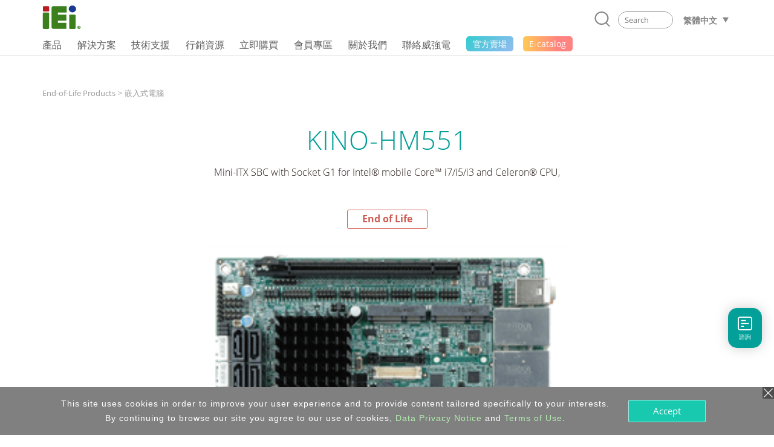

--- FILE ---
content_type: text/html; charset=UTF-8
request_url: https://www.ieiworld.com/tw/product/model.php?II=13
body_size: 21532
content:
<!DOCTYPE HTML>
<html lang="zh-Hant-TW">
<head>
<meta charset="UTF-8">
<meta name="viewport" content="width=device-width, initial-scale=1">
<meta name="author" content="IEI Integration Corp.">
<link rel='shortcut icon' href='https://www.ieiworld.com/images/favicon.ico' type='image/x-icon'>
<title>KINO-HM551 :: IEI</title>
<meta name="description" content="威強電工業電腦提供創新嵌入式系統、工業自動化與AIoT整合解決方案。產品包含 無風扇工業電腦 fanless embedded box pc, 網路通訊設備 network appliance, 觸控電腦 panel pc 等。威強電強大的研發團隊多年來滿足不同產業客戶的ODM及工業電腦系統整合需求。威強電是Intel, AMD 和 Microsoft 的合作夥伴，致力於智慧城市和工業4.0自動化的發展。">
<meta name="keywords" content="IEI, AIoT, 工業電腦, 無風扇工業電腦, 網路通訊設備, 嵌入式系統, 觸控電腦, 智慧城市, 工業自動化" >

<meta property="og:image" content="https://www.ieiworld.com/images/logo_community.png" />
<meta name="twitter:image" content="https://www.ieiworld.com/images/logo_community.png" />
<meta name="twitter:card" content="summary_large_image" />

<meta property="og:title" content="KINO-HM551 :: IEI" />
<meta property="og:site_name" content="IEI 威強電 工業電腦 | AIoT, 嵌入式系統 - 觸控電腦 – 無風扇工業電腦 - 工業自動化 – 網路通訊設備" />
<meta property="og:url" content="https://www.ieiworld.com/tw/product/model.php?II=13" />
<meta property="og:description" content="" />
<meta property="og:locale" content="zh_TW" />
<meta property="og:type" content="website" />
  
<meta name="twitter:title" content="KINO-HM551 :: IEI" />
<meta name="twitter:description" content="" />
<meta name="twitter:site" content="www.ieiworld.com" />
<meta name="twitter:creator" content="IEI" />
<meta name="twitter:domain" content="www.ieiworld.com" />


      <link rel="alternate" hreflang="zh-Hans-CN" href="https://www.ieiworld.com/cn/product/model.php?II=13" />
      <link rel="alternate" hreflang="de-DE" href="https://www.ieiworld.com/de/product/model.php?II=13" />
      <link rel="alternate" hreflang="en" href="https://www.ieiworld.com/en/product/model.php?II=13" />
        <link rel="alternate" hreflang="x-default" href="https://www.ieiworld.com/en/product/model.php?II=13" />
      <link rel="alternate" hreflang="es-ES" href="https://www.ieiworld.com/es/product/model.php?II=13" />
      <link rel="alternate" hreflang="fr-FR" href="https://www.ieiworld.com/fr/product/model.php?II=13" />
      <link rel="alternate" hreflang="it-IT" href="https://www.ieiworld.com/it/product/model.php?II=13" />
      <link rel="alternate" hreflang="ja-JP" href="https://www.ieiworld.com/jp/product/model.php?II=13" />
      <link rel="alternate" hreflang="ko-KR" href="https://www.ieiworld.com/kr/product/model.php?II=13" />
      <link rel="alternate" hreflang="zh-Hant-TW" href="https://www.ieiworld.com/tw/product/model.php?II=13" />

<!--[if lt IE 9]>
<script src='https://www.ieiworld.com/_js/rwd/html5.js'></script>
<![endif]-->

<link href='https://www.ieiworld.com/_css/main.css' rel='stylesheet' type='text/css' />
<link href='https://www.ieiworld.com/_css/main_M.css' rel='stylesheet' type='text/css' />
<link href='https://www.ieiworld.com/_css/txt.css' rel='stylesheet' type='text/css' />


<link rel='manifest' href='https://www.ieiworld.com/manifest.json'>
<script type='text/javascript' src='https://cdn.onesignal.com/sdks/OneSignalSDK.js' async></script>
<script type='text/javascript'>
  var OneSignal = window.OneSignal || [];
  OneSignal.push(['init', {
    appId: 'dce2e6fc-4c71-4e14-8beb-8cdbb69655a5',
    safari_web_id: 'web.onesignal.auto.26872e49-0741-4e76-94b8-10ddfedc5443',
    autoRegister: true,
    notifyButton: {
      enable: false 
    },
    welcomeNotification: {
      disable: true
    }
  }]);
</script> 
<script type='text/javascript' src='https://www.ieiworld.com/_js/_client_mobile.js'></script>
<script type='text/javascript' src='https://www.ieiworld.com/_js/_browser_kind.js'></script>
<script type='text/javascript' src='https://www.ieiworld.com/_js/_client_pixel_info.js'></script>
<script type='text/javascript' src='https://www.ieiworld.com/_js/_browser_scroll_top.js'></script>
<script type='text/javascript'> var img_path='https://www.ieiworld.com/'; </script>
<script type='text/javascript' src='https://www.ieiworld.com/_js/ajax.js'></script>
<script type='text/javascript' src='https://www.ieiworld.com/_js/_cookie_control.js'></script>
<link rel='stylesheet' type='text/css' href='https://www.ieiworld.com/_css/promptly_msg.css'>
<link rel='stylesheet' type='text/css' href='https://www.ieiworld.com/_css/font-awesome/4.7.0/css/font-awesome.css' >


 <!-- reset css -->
 <link rel='stylesheet' href='https://www.ieiworld.com/_project/product_detail/2021_02/_css/reset.css' type='text/css'>
 <!-- bootstrap-4.3.1 -->
 <link href='https://www.ieiworld.com/_project/product_detail/2021_02/_lib/bootstrap/css/bootstrap.min.css' rel='stylesheet' type='text/css'>
 <!-- CSS -->
 <link rel='stylesheet' href='https://www.ieiworld.com/_project/product_detail/2021_02/_lib/animateCss/animate.css' type='text/css'>
 <link rel='stylesheet' href='https://www.ieiworld.com/_project/product_detail/2021_02/_lib/easy-responsive-tabs/easy-responsive-tabs.css' type='text/css' />
 <link rel='stylesheet' href='https://www.ieiworld.com/_project/product_detail/2021_02/_lib/slick-1.8.1/slick.css' type='text/css' />
 <link rel='stylesheet' href='https://www.ieiworld.com/_project/product_detail/2021_02/_lib/slick-1.8.1/slick-theme.css' type='text/css' />
 <link rel='stylesheet' href='https://www.ieiworld.com/_project/product_detail/2021_02/_css/lp-main.css?t=2026-01-22_15' type='text/css'>
 <link rel='stylesheet' href='https://www.ieiworld.com/_project/product_detail/2021_02/_css/2021-prod.css?t=2026-01-22_15' type='text/css'>
 <!-- JS -->
 <script src='https://www.ieiworld.com/_project/product_detail/2021_02/_lib/jquery/jquery-3.5.1.min.js' type='text/javascript'></script>
 <script src='https://www.ieiworld.com/_project/product_detail/2021_02/_lib/bootstrap/js/bootstrap.min.js' type='text/javascript'></script>
 <script src='https://www.ieiworld.com/_project/product_detail/2021_02/_lib/bootstrap/js/bootstrap.bundle.min.js' type='text/javascript'></script>
 <script src='https://www.ieiworld.com/_project/product_detail/2021_02/_lib/slick-1.8.1/slick.min.js' type='text/javascript'></script>
 <script src='https://www.ieiworld.com/_project/product_detail/2021_02/_lib/wow/wow.min.js' type='text/javascript'></script>
 <script src='https://www.ieiworld.com/_project/product_detail/2021_02/_lib/smooth-scroll/SmoothScroll.js' type='text/javascript'></script>
 <script src='https://www.ieiworld.com/_project/product_detail/2021_02/_lib/easy-responsive-tabs/easy-responsive-tabs.js' type='text/javascript'></script>
<style type='text/css'>
.content {
	width: 100%;
}
</style>

<link rel='preload' href='https://www.ieiworld.com/_images/product/items/13_1.png?t=2026-01-22_15' as='image'>

<script type='text/javascript'>

const product_images = [];
function product_preload(){
    for(var i = 0; i < arguments.length; i++){
        product_images[i] = new Image();
        product_images[i].src = product_preload.arguments[i];
    }
}

//usage
product_preload(
"https://www.ieiworld.com/_images/product/items/13_1.png?t=2026-01-22_15"
); 

</script> 
    
    <!-- Header -->
    <link rel='stylesheet' href='https://www.ieiworld.com/_project/header_menu_2023/_css/header-base.css'>
    <link rel='stylesheet' href='https://www.ieiworld.com/_project/header_menu_2023/_lib/hamburgers/hamburgers.min.css'>
    <link rel='stylesheet' href='https://www.ieiworld.com/_project/header_menu_2023/_css/header.css?t=2026-01-22_15'>
    <link rel='stylesheet' href='https://www.ieiworld.com/_project/header_menu_2023/_css/2022-header.css?t=2026-01-22_15'>
    <!-- Header JS -->
    <script type='text/javascript' src='https://www.ieiworld.com/_project/header_menu_2023/_lib/jquery.hoverIntent.min.js'></script>
<link rel='stylesheet' type='text/css' href='https://www.ieiworld.com/_css/footer/v2.css'>
<link rel='stylesheet' type='text/css' href='https://www.ieiworld.com/_css/footer/v2_M.css'>
<link rel='stylesheet' type='text/css' href='https://www.ieiworld.com/_css/footer/v2_ext.css'>

<link rel='stylesheet' type='text/css' href='https://www.ieiworld.com/_css/search_prompt.css'>
<script type='text/javascript'> 
var serrch_do_path='https://www.ieiworld.com/tw/product/ajax/'; 
var prompt_row_mark_name='is_search_mark';   
var header_version='v3';                        
</script>
<script type='text/javascript' src='https://www.ieiworld.com/_js/search/search_onkey_TABLE.js'></script>
<script type='text/javascript' src='https://www.ieiworld.com/_js/search/search_onkey_MOBILE.js'></script>
<script type='text/javascript' src='https://www.ieiworld.com/_js/rwd/ie8_aid_hf/v2.js'></script>
<!-- Google Tag Manager -->
<script>(function(w,d,s,l,i){w[l]=w[l]||[];w[l].push({'gtm.start':
new Date().getTime(),event:'gtm.js'});var f=d.getElementsByTagName(s)[0],
j=d.createElement(s),dl=l!='dataLayer'?'&l='+l:'';j.async=true;j.src=
'https://www.googletagmanager.com/gtm.js?id='+i+dl;f.parentNode.insertBefore(j,f);
})(window,document,'script','dataLayer','GTM-NRPT7K');</script>
<!-- End Google Tag Manager -->

<!-- Microsoft Clarity -->
<script>
    (function(c,l,a,r,i,t,y){
        c[a]=c[a]||function(){(c[a].q=c[a].q||[]).push(arguments)};
        t=l.createElement(r);t.async=1;t.src="https://www.clarity.ms/tag/"+i;
        y=l.getElementsByTagName(r)[0];y.parentNode.insertBefore(t,y);
    })(window, document, "clarity", "script", "fqtu08q4av");
</script>
<!-- Microsoft Clarity -->

<script type="application/ld+json">
    {
        "@context": "http://schema.org",
        "@type": "Organization",
        "name": "IEI 威強電 工業電腦 | AIoT, 嵌入式系統 - 觸控電腦 – 無風扇工業電腦 - 工業自動化 – 網路通訊設備",
        "url": "https://www.ieiworld.com/tw/", 
        "logo": "https://www.ieiworld.com/_project/header_menu_2023/_img/v3_IEI_Logo.svg",
        "description": "威強電工業電腦提供創新嵌入式系統、工業自動化與AIoT整合解決方案。產品包含 無風扇工業電腦 fanless embedded box pc, 網路通訊設備 network appliance, 觸控電腦 panel pc 等。威強電強大的研發團隊多年來滿足不同產業客戶的ODM及工業電腦系統整合需求。威強電是Intel, AMD 和 Microsoft 的合作夥伴，致力於智慧城市和工業4.0自動化的發展。",
        "sameAs": [
            "https://www.facebook.com/IEITaiwan",
            "https://twitter.com/ieiworld",
            "https://www.linkedin.com/company/iei-integration-corp/",
            "https://www.youtube.com/@IEIIntegrationCorp"
        ],

        "address": {
            "@type": "PostalAddress",
            "streetAddress": "221新北市汐止區中興路29號",
            "addressLocality": "新北市",
            "postalCode": "221",
            "addressCountry": "TW"
        },
  "contactPoint": [{
    "@type": "ContactPoint",
    "telephone": "+886-2-8691-6798",
    "contactType": "customer service"
  }, {
    "@type": "ContactPoint",
    "email": "sales@ieiworld.com",
    "contactType": "customer service"
  }],
  "hasOfferCatalog": [{
    "@type": "OfferCatalog",
    "name": "Product Catalog",
    "url": "https://www.ieiworld.com/tw/marketing-material/"
  }]
    }
</script>
<script type="text/javascript"> 
adroll_adv_id = "KQAILEB5SFCMPGRP23TZID"; 
adroll_pix_id = "R7647DHIOVFKVGPQ32G2GH"; 
adroll_version = "2.0"; 
(function(w, d, e, o, a) { 
w.__adroll_loaded = true; 
w.adroll = w.adroll || []; 
w.adroll.f = [ 'setProperties', 'identify', 'track', 'identify_email' ]; 
var roundtripUrl = "https://s.adroll.com/j/" + adroll_adv_id + "/roundtrip.js"; 
for (a = 0; a < w.adroll.f.length; a++) { 
w.adroll[w.adroll.f[a]] = w.adroll[w.adroll.f[a]] || (function(n) { return function() { w.adroll.push([ n, arguments ]) } })(w.adroll.f[a]) 
} 
e = d.createElement('script'); 
o = d.getElementsByTagName('script')[0]; 
e.async = 1; 
e.src = roundtripUrl; 
o.parentNode.insertBefore(e, o); 
})(window, document); 
adroll.track("pageView"); 
</script>
</head>
<body>
<!-- Google Tag Manager (noscript) -->
<noscript><iframe src="https://www.googletagmanager.com/ns.html?id=GTM-NRPT7K"
height="0" width="0" style="display:none;visibility:hidden"></iframe></noscript>
<!-- End Google Tag Manager (noscript) -->
<script type='text/javascript'>
//移除主要 cat button 連結 fun
  
function delete_Main_Cat_Button_Url_Do_unit(id){

  document.getElementById('main_menu_cat_button_a_'+id).href='javascript://';
  document.getElementById('main_menu_cat_button_a_'+id).target='';

}
	
function delete_Main_Cat_Button_Url_Do(){
 

delete_Main_Cat_Button_Url_Do_unit('head_2');
delete_Main_Cat_Button_Url_Do_unit('head_8');
delete_Main_Cat_Button_Url_Do_unit('head_3');
delete_Main_Cat_Button_Url_Do_unit('head_4');
delete_Main_Cat_Button_Url_Do_unit('head_12');
 		
} 

//鎖定 浮動檔頭 與 移除主要 cat button 連結 
if( Client_Mobile==1 && document.getElementById('Main_Menu_wrap') ){
document.getElementById('Main_Menu_wrap').style.position='absolute';
delete_Main_Cat_Button_Url_Do();
}

</script>

<header class='iei-main-header hdr-wrapper clearfix'>
        <div class='iei-header-mobile'> 
            <nav class='m-hdr-header-wrapper'>
                <div class='m-hdr-header-row'>
                                
                    <div class='m-hdr-left-col'>
                        <a href='https://www.ieiworld.com/tw'>
                        <img src='https://www.ieiworld.com/_project/header_menu_2023/_img/v3_IEI_Logo.svg' alt="IEI"></a>     
                    </div>
                    
                    <div class='m-hdr-right-col'>
                        <div class='m-hdr-locale-box'>
                            <a href='javascript://' class='m-hdr-lang-btn'><span class='m-hdr-lang-title'>TW</span></a>
                        </div>
                        <button class='m-hdr-hamburger hamburger hamburger--slider' type='button'>
                            <span class='hamburger-box'>
                                <span class='hamburger-inner'></span>
                            </span>
                        </button>    
                    </div>
                    
                </div><!-- m-hdr-header-row -->                   
                <div class='m-hdr-locale-row'>
                    <div class='m-hdr-locale-col'>
                        <img src='https://www.ieiworld.com/_project/header_menu_2023/_img/m-hdr-lang-icon.svg' alt='lang-icon' class='m-hdr-locale-icon'>
                        
<select onChange="location.href = this.value" class='m-hdr-locale-select' name='m-hdr-lang' >

<option value='/en/product/model.php?II=13' >English - Global</option>
<option value='/tw/product/model.php?II=13' selected>繁體中文</option>
<option value='/es/product/model.php?II=13' >Español</option>
<option value='/fr/product/model.php?II=13' >Français</option>
<option value='/de/product/model.php?II=13' >Deutsch</option>
<option value='/kr/product/model.php?II=13' >한국어</option>
<option value='/cn/product/model.php?II=13' >简体中文</option>
<option value='/jp/product/model.php?II=13' >日本語</option>
<option value='/it/product/model.php?II=13' >Italiano</option>
</select>
                    </div>
                </div>                
                <div class='m-hdr-black-mask-for-locale m-hdr-black-mask'></div>                
                <div class='m-hdr-menu-content'>
                    <div class='m-hdr-search-row'>
                        <div class='m-hdr-searchbar'>                                                
                        
                            <a href='javascript://' class='m-hdr-search-btn clearfix' onclick="MOBILE_search_form_submit();">
                                <svg viewBox='0 0 30.51 31.66'>
                                    <defs></defs>
                                    <title>Search</title>
                                    <g data-name='layer 1' class='m-hdr-search-icon-layer-1'>
                                        <g data-name='layer 2' class='m-hdr-search-icon-layer-2'>
                                            <path class='m-hdr-search-icon-cls-1 active' d='M29.21,31.66a1.29,1.29,0,0,1-.94-.4l-5.49-5.74L22,25.44A13.85,13.85,0,0,1,14,28a14,14,0,1,1,10.7-5l0,.8,5.43,5.67a1.31,1.31,0,0,1,0,1.85,1.3,1.3,0,0,1-.9.36M14,2.6A11.39,11.39,0,1,0,25.37,14,11.4,11.4,0,0,0,14,2.6'/></g></g></svg>
                            </a>
                            
                            <div class='m-hdr-search-box'>
                                <div class='m-hdr-search-autocomplete-block' id='MOBILE_kw_cue_place'></div>
<form action='https://www.ieiworld.com/tw/_search/' method='GET' style='margin:0px;' 
 id='Mobile_main_search_form_body' name='MOBILE_search_form'>
<div style='display:none;'>
<INPUT type='text' id='MOBILE_focus_who' value='0'>
</div>
                                <div class='m-hdr-search-border active'>
                                
                                    <input type='text' placeholder='Search' class='m-hdr-search-field' autocomplete='off'
                                     name='main_kw' id='MOBILE_kw' value=''
                                     onkeydown="MOBILE_kw_box_onkeydown(event);"
                                     onkeyup="MOBILE_kw_box_onkeyup(event);"
                                     onfocus="MOBILE_kw_box_onkeyup(event);"
                                     onblur="MOBILE_kw_box_default_set();">
                                    
                                    <a href='javascript://' class='m-hdr-search-clear'>
                                    <img src='https://www.ieiworld.com/_project/header_menu_2023/_img/m-hdr-search-clear-icon.svg' alt='clear-icon'></a>  
                                </div>
</form>    
                            </div> <!-- m-hdr-search-box -->
                            
                        </div>  <!-- m-hdr-searchbar -->
                    </div>   <!-- m-hdr-search-row -->            
                    <ul class='m-hdr-main-menu m-hdr-menu-list m-hdr-accordion'>
 <li>
 <a href='javascript://'>
  <span class='m-hdr-h1'>產品</span>
  <i class='hdr-icon-box'><svg class='m-hdr-chevron-icon' viewBox='0 0 18.73 10.31'>
  <g data-name='m-hdr-chevron-icon-1'><g data-name='m-hdr-chevron-icon-2'>
  <path d='M10,10l8.42-8.42a1,1,0,0,0,0-1.34.94.94,0,0,0-1.33,0L9.37,8,1.61.28A.94.94,0,0,0,.28.28a1,1,0,0,0,0,1.34L8.7,10A1,1,0,0,0,10,10Z'/>
  </g></g></svg> 
  </i></a>                          
  <!-- submenu -->
  <ul class='m-hdr-menu-list m-hdr-sub-accordion'>  
  
  <li>
    <a href='javascript://' id='prod_cat_ns_1_M'>
    <span class='m-hdr-h2'>
    AIoT 與 邊緣運算    
    </span>
    <i class='hdr-icon-box active'>
    <svg class='m-hdr-chevron-icon' viewBox='0 0 18.73 10.31'>
    <g data-name='m-hdr-chevron-icon-1'><g data-name='m-hdr-chevron-icon-2'>
    <path d='M10,10l8.42-8.42a1,1,0,0,0,0-1.34.94.94,0,0,0-1.33,0L9.37,8,1.61.28A.94.94,0,0,0,.28.28a1,1,0,0,0,0,1.34L8.7,10A1,1,0,0,0,10,10Z'/>
    </g></g>
    </svg>
    </i>
    </a>
  </li>
  <li>
    <a href='javascript://' id='prod_cat_ns_3_M'>
    <span class='m-hdr-h2'>
    網路通訊    
    </span>
    <i class='hdr-icon-box active'>
    <svg class='m-hdr-chevron-icon' viewBox='0 0 18.73 10.31'>
    <g data-name='m-hdr-chevron-icon-1'><g data-name='m-hdr-chevron-icon-2'>
    <path d='M10,10l8.42-8.42a1,1,0,0,0,0-1.34.94.94,0,0,0-1.33,0L9.37,8,1.61.28A.94.94,0,0,0,.28.28a1,1,0,0,0,0,1.34L8.7,10A1,1,0,0,0,10,10Z'/>
    </g></g>
    </svg>
    </i>
    </a>
  </li>
  <li>
    <a href='javascript://' id='prod_cat_ns_2_M'>
    <span class='m-hdr-h2'>
    嵌入式電腦    
    </span>
    <i class='hdr-icon-box active'>
    <svg class='m-hdr-chevron-icon' viewBox='0 0 18.73 10.31'>
    <g data-name='m-hdr-chevron-icon-1'><g data-name='m-hdr-chevron-icon-2'>
    <path d='M10,10l8.42-8.42a1,1,0,0,0,0-1.34.94.94,0,0,0-1.33,0L9.37,8,1.61.28A.94.94,0,0,0,.28.28a1,1,0,0,0,0,1.34L8.7,10A1,1,0,0,0,10,10Z'/>
    </g></g>
    </svg>
    </i>
    </a>
  </li>
  <li>
    <a href='javascript://' id='prod_cat_ns_5_M'>
    <span class='m-hdr-h2'>
    嵌入式系統    
    </span>
    <i class='hdr-icon-box active'>
    <svg class='m-hdr-chevron-icon' viewBox='0 0 18.73 10.31'>
    <g data-name='m-hdr-chevron-icon-1'><g data-name='m-hdr-chevron-icon-2'>
    <path d='M10,10l8.42-8.42a1,1,0,0,0,0-1.34.94.94,0,0,0-1.33,0L9.37,8,1.61.28A.94.94,0,0,0,.28.28a1,1,0,0,0,0,1.34L8.7,10A1,1,0,0,0,10,10Z'/>
    </g></g>
    </svg>
    </i>
    </a>
  </li>
  <li>
    <a href='javascript://' id='prod_cat_ns_6_M'>
    <span class='m-hdr-h2'>
    觸控電腦 與 顯示器    
    </span>
    <i class='hdr-icon-box active'>
    <svg class='m-hdr-chevron-icon' viewBox='0 0 18.73 10.31'>
    <g data-name='m-hdr-chevron-icon-1'><g data-name='m-hdr-chevron-icon-2'>
    <path d='M10,10l8.42-8.42a1,1,0,0,0,0-1.34.94.94,0,0,0-1.33,0L9.37,8,1.61.28A.94.94,0,0,0,.28.28a1,1,0,0,0,0,1.34L8.7,10A1,1,0,0,0,10,10Z'/>
    </g></g>
    </svg>
    </i>
    </a>
  </li>
  <li>
    <a href='javascript://' id='prod_cat_ns_10_M'>
    <span class='m-hdr-h2'>
    醫療電腦    
    </span>
    <i class='hdr-icon-box active'>
    <svg class='m-hdr-chevron-icon' viewBox='0 0 18.73 10.31'>
    <g data-name='m-hdr-chevron-icon-1'><g data-name='m-hdr-chevron-icon-2'>
    <path d='M10,10l8.42-8.42a1,1,0,0,0,0-1.34.94.94,0,0,0-1.33,0L9.37,8,1.61.28A.94.94,0,0,0,.28.28a1,1,0,0,0,0,1.34L8.7,10A1,1,0,0,0,10,10Z'/>
    </g></g>
    </svg>
    </i>
    </a>
  </li>
  <li>
    <a href='javascript://' id='prod_cat_ns_11_M'>
    <span class='m-hdr-h2'>
    Advanced Video Solution    
    </span>
    <i class='hdr-icon-box active'>
    <svg class='m-hdr-chevron-icon' viewBox='0 0 18.73 10.31'>
    <g data-name='m-hdr-chevron-icon-1'><g data-name='m-hdr-chevron-icon-2'>
    <path d='M10,10l8.42-8.42a1,1,0,0,0,0-1.34.94.94,0,0,0-1.33,0L9.37,8,1.61.28A.94.94,0,0,0,.28.28a1,1,0,0,0,0,1.34L8.7,10A1,1,0,0,0,10,10Z'/>
    </g></g>
    </svg>
    </i>
    </a>
  </li>
  <li>
    <a href='javascript://' id='prod_cat_ns_8_M'>
    <span class='m-hdr-h2'>
    電源供應器    
    </span>
    <i class='hdr-icon-box active'>
    <svg class='m-hdr-chevron-icon' viewBox='0 0 18.73 10.31'>
    <g data-name='m-hdr-chevron-icon-1'><g data-name='m-hdr-chevron-icon-2'>
    <path d='M10,10l8.42-8.42a1,1,0,0,0,0-1.34.94.94,0,0,0-1.33,0L9.37,8,1.61.28A.94.94,0,0,0,.28.28a1,1,0,0,0,0,1.34L8.7,10A1,1,0,0,0,10,10Z'/>
    </g></g>
    </svg>
    </i>
    </a>
  </li>
  <li>
    <a href='javascript://' id='prod_cat_ns_9_M'>
    <span class='m-hdr-h2'>
    週邊設備    
    </span>
    <i class='hdr-icon-box active'>
    <svg class='m-hdr-chevron-icon' viewBox='0 0 18.73 10.31'>
    <g data-name='m-hdr-chevron-icon-1'><g data-name='m-hdr-chevron-icon-2'>
    <path d='M10,10l8.42-8.42a1,1,0,0,0,0-1.34.94.94,0,0,0-1.33,0L9.37,8,1.61.28A.94.94,0,0,0,.28.28a1,1,0,0,0,0,1.34L8.7,10A1,1,0,0,0,10,10Z'/>
    </g></g>
    </svg>
    </i>
    </a>
  </li>
  <li>
    <a href='javascript://' id='prod_cat_ns_13_M'>
    <span class='m-hdr-h2'>
    Software
      <div class='new-icon'>NEW</div>    
    </span>
    <i class='hdr-icon-box active'>
    <svg class='m-hdr-chevron-icon' viewBox='0 0 18.73 10.31'>
    <g data-name='m-hdr-chevron-icon-1'><g data-name='m-hdr-chevron-icon-2'>
    <path d='M10,10l8.42-8.42a1,1,0,0,0,0-1.34.94.94,0,0,0-1.33,0L9.37,8,1.61.28A.94.94,0,0,0,.28.28a1,1,0,0,0,0,1.34L8.7,10A1,1,0,0,0,10,10Z'/>
    </g></g>
    </svg>
    </i>
    </a>
  </li>
  <li>
    <a href='javascript://' id='prod_cat_ns_14_M'>
    <span class='m-hdr-h2'>
    ePaper
      <div class='new-icon'>NEW</div>    
    </span>
    <i class='hdr-icon-box active'>
    <svg class='m-hdr-chevron-icon' viewBox='0 0 18.73 10.31'>
    <g data-name='m-hdr-chevron-icon-1'><g data-name='m-hdr-chevron-icon-2'>
    <path d='M10,10l8.42-8.42a1,1,0,0,0,0-1.34.94.94,0,0,0-1.33,0L9.37,8,1.61.28A.94.94,0,0,0,.28.28a1,1,0,0,0,0,1.34L8.7,10A1,1,0,0,0,10,10Z'/>
    </g></g>
    </svg>
    </i>
    </a>
  </li>
  </ul>
 </li>
<li>                            
  <a href='javascript://'>
                            
  <span class='m-hdr-h1'>解決方案</span>
                                
  <i class='hdr-icon-box'><svg class='m-hdr-chevron-icon' viewBox='0 0 18.73 10.31'>
  <g data-name='m-hdr-chevron-icon-1'><g data-name='m-hdr-chevron-icon-2'>
  <path d='M10,10l8.42-8.42a1,1,0,0,0,0-1.34.94.94,0,0,0-1.33,0L9.37,8,1.61.28A.94.94,0,0,0,.28.28a1,1,0,0,0,0,1.34L8.7,10A1,1,0,0,0,10,10Z'/>
  </g></g>
  </svg></i>
                                
  </a>
<ul class='m-hdr-menu-list m-hdr-sub-accordion'>

        <li>
          <a href='/tw/support/con_show.php?cid=93' target='_top' id='sol_cat_159_M'>
          <span class='m-hdr-h2'>ODM 解決方案</span>
         </a>
        </li>
        
        <li>
          <a href='/autonomous-mobile-robot/tw/' target='_top' id='sol_cat_164_M'>
          <span class='m-hdr-h2'>自主移動機器人解決方案</span>
         </a>
        </li>
        
        <li>
          <a href='/tw/support/con_show.php?cid=81' target='_top' id='sol_cat_165_M'>
          <span class='m-hdr-h2'>電動車充電系統解決方案</span>
         </a>
        </li>
        
        <li>
          <a href='/ai-ready-solution/tw/' target='_top' id='sol_cat_149_M'>
          <span class='m-hdr-h2'>AI Ready 解決方案</span>
         </a>
        </li>
        
        <li>
          <a href='/puzzle_network_appliance/tw/' target='_top' id='sol_cat_161_M'>
          <span class='m-hdr-h2'>網通解決方案</span>
         </a>
        </li>
        
        <li>
          <a href='javascript://' target='_top' id='sol_cat_14_M'>
          <span class='m-hdr-h2'>醫療解決方案</span>  
        <i class='hdr-icon-box active'><svg class='m-hdr-chevron-icon' viewBox='0 0 18.73 10.31'>
        <g data-name='m-hdr-chevron-icon-1'><g data-name='m-hdr-chevron-icon-2'>
        <path d='M10,10l8.42-8.42a1,1,0,0,0,0-1.34.94.94,0,0,0-1.33,0L9.37,8,1.61.28A.94.94,0,0,0,.28.28a1,1,0,0,0,0,1.34L8.7,10A1,1,0,0,0,10,10Z'/>
        </g></g>
        </svg></i>
         </a>
        </li>
        
        <li>
          <a href='javascript://' target='_top' id='sol_cat_56_M'>
          <span class='m-hdr-h2'>智慧製造</span>  
        <i class='hdr-icon-box active'><svg class='m-hdr-chevron-icon' viewBox='0 0 18.73 10.31'>
        <g data-name='m-hdr-chevron-icon-1'><g data-name='m-hdr-chevron-icon-2'>
        <path d='M10,10l8.42-8.42a1,1,0,0,0,0-1.34.94.94,0,0,0-1.33,0L9.37,8,1.61.28A.94.94,0,0,0,.28.28a1,1,0,0,0,0,1.34L8.7,10A1,1,0,0,0,10,10Z'/>
        </g></g>
        </svg></i>
         </a>
        </li>
        
        <li>
          <a href='/tw/smart-transportation/' target='_top' id='sol_cat_11_M'>
          <span class='m-hdr-h2'>智慧交通</span>
         </a>
        </li>
        
</ul>
</li>
<li>                            
  <a href='javascript://'>
                            
  <span class='m-hdr-h1'>技術支援</span>
                                
  <i class='hdr-icon-box'><svg class='m-hdr-chevron-icon' viewBox='0 0 18.73 10.31'>
  <g data-name='m-hdr-chevron-icon-1'><g data-name='m-hdr-chevron-icon-2'>
  <path d='M10,10l8.42-8.42a1,1,0,0,0,0-1.34.94.94,0,0,0-1.33,0L9.37,8,1.61.28A.94.94,0,0,0,.28.28a1,1,0,0,0,0,1.34L8.7,10A1,1,0,0,0,10,10Z'/>
  </g></g>
  </svg></i>
                                
  </a>
<ul class='m-hdr-menu-list '>

        <li>
          <a href='/tw/online_support_form/' target='_top' id=''>
          <span class='m-hdr-h2'>技術諮詢 & 意見回饋</span>
         </a>
        </li>
        
        <li>
          <a href='/tw/qa/' target='_top' id=''>
          <span class='m-hdr-h2'>常見問題</span>
         </a>
        </li>
        
        <li>
          <a href='https://www.ieiworld.com/security-advisories' target='_top' id=''>
          <span class='m-hdr-h2'>產品資安通報</span>
         </a>
        </li>
        
        <li>
          <a href='https://www.ieiworld.com/bug-bounty-program' target='_top' id=''>
          <span class='m-hdr-h2'>安全弱點獎勵計畫</span>
         </a>
        </li>
        
        <li>
          <a href='/tw/support/con_show.php?cid=10' target='_top' id=''>
          <span class='m-hdr-h2'>保固條款</span>
         </a>
        </li>
        
        <li>
          <a href='https://download.ieiworld.com/' target='_blank' id=''>
          <span class='m-hdr-h2'>下載中心</span>
         </a>
        </li>
        
</ul>
</li>
<li>                            
  <a href='javascript://'>
                            
  <span class='m-hdr-h1'>行銷資源</span>
                                
  <i class='hdr-icon-box'><svg class='m-hdr-chevron-icon' viewBox='0 0 18.73 10.31'>
  <g data-name='m-hdr-chevron-icon-1'><g data-name='m-hdr-chevron-icon-2'>
  <path d='M10,10l8.42-8.42a1,1,0,0,0,0-1.34.94.94,0,0,0-1.33,0L9.37,8,1.61.28A.94.94,0,0,0,.28.28a1,1,0,0,0,0,1.34L8.7,10A1,1,0,0,0,10,10Z'/>
  </g></g>
  </svg></i>
                                
  </a>
<ul class='m-hdr-menu-list '>

        <li>
          <a href='/tw/marketing-material/' target='_top' id=''>
          <span class='m-hdr-h2'>產品型錄 & 手冊</span>
         </a>
        </li>
        
        <li>
          <a href='/tw/news/' target='_top' id=''>
          <span class='m-hdr-h2'>新聞剪輯</span>
         </a>
        </li>
        
        <li>
          <a href='/tw/support/con_show.php?cid=19' target='_blank' id=''>
          <span class='m-hdr-h2'>訂閱電子報</span>
         </a>
        </li>
        
</ul>
</li>
<li>                            
  <a href='javascript://'>
                            
  <span class='m-hdr-h1'>立即購買</span>
                                
  <i class='hdr-icon-box'><svg class='m-hdr-chevron-icon' viewBox='0 0 18.73 10.31'>
  <g data-name='m-hdr-chevron-icon-1'><g data-name='m-hdr-chevron-icon-2'>
  <path d='M10,10l8.42-8.42a1,1,0,0,0,0-1.34.94.94,0,0,0-1.33,0L9.37,8,1.61.28A.94.94,0,0,0,.28.28a1,1,0,0,0,0,1.34L8.7,10A1,1,0,0,0,10,10Z'/>
  </g></g>
  </svg></i>
                                
  </a>
<ul class='m-hdr-menu-list '>

        <li>
          <a href='/tw/sales_inquiry_form/' target='_top' id=''>
          <span class='m-hdr-h2'>業務洽詢</span>
         </a>
        </li>
        
        <li>
          <a href='https://memberzone.ieiworld.com/resource/advanced.php?utm_source=ieiworld&utm_medium=header_menu&utm_campaign=ieiworld_where_to_buy' target='_blank' id=''>
          <span class='m-hdr-h2'>合作夥伴</span>
         </a>
        </li>
        
</ul>
</li>
<li>
  <a href='https://memberzone.ieiworld.com/resource/'  target='_blank' >
   <span class='m-hdr-h1'>會員專區</span>
  </a>
</li>
<li>                            
  <a href='javascript://'>
                            
  <span class='m-hdr-h1'>關於我們</span>
                                
  <i class='hdr-icon-box'><svg class='m-hdr-chevron-icon' viewBox='0 0 18.73 10.31'>
  <g data-name='m-hdr-chevron-icon-1'><g data-name='m-hdr-chevron-icon-2'>
  <path d='M10,10l8.42-8.42a1,1,0,0,0,0-1.34.94.94,0,0,0-1.33,0L9.37,8,1.61.28A.94.94,0,0,0,.28.28a1,1,0,0,0,0,1.34L8.7,10A1,1,0,0,0,10,10Z'/>
  </g></g>
  </svg></i>
                                
  </a>
<ul class='m-hdr-menu-list '>

        <li>
          <a href='/tw/about/con_show.php?op=showone&cid=15' target='_top' id=''>
          <span class='m-hdr-h2'>永續發展(ESG)</span>
         </a>
        </li>
        
        <li>
          <a href='/tw/about/con_show.php?op=showone&cid=11' target='_top' id=''>
          <span class='m-hdr-h2'>公司概況</span>
         </a>
        </li>
        
        <li>
          <a href='/tw/about/con_show.php?op=showone&cid=5' target='_top' id=''>
          <span class='m-hdr-h2'>威強電集團</span>
         </a>
        </li>
        
        <li>
          <a href='/tw/support/con_show.php?cid=89' target='_top' id=''>
          <span class='m-hdr-h2'>資訊安全政策</span>
         </a>
        </li>
        
        <li>
          <a href='/tw/about/con_show.php?op=showone&cid=17' target='_top' id=''>
          <span class='m-hdr-h2'>利害關係人專區</span>
         </a>
        </li>
        
        <li>
          <a href='/_elite_recruitment/tw/' target='_top' id=''>
          <span class='m-hdr-h2'>人才招募</span>
         </a>
        </li>
        
        <li>
          <a href='/tw/finance/con_show.php?op=showone&cid=50' target='_top' id=''>
          <span class='m-hdr-h2'>投資人關係</span>
         </a>
        </li>
        
</ul>
</li>
<li>
  <a href='/tw/about/con_show.php?op=showone&cid=7'  target='_top' >
   <span class='m-hdr-h1'>聯絡威強電</span>
  </a>
</li> 
                        <li>
                            <a href='https://store.qnap.com.tw/collections/%E5%B7%A5%E6%A5%AD%E7%B3%BB%E7%B5%B1%E4%B8%BB%E6%A9%9F' target='_blank'>
                                <span class='m-hdr-h1 m-hdr-highlight-btn'>官方賣場</span>
                            </a>
                        </li> 
                    <li>
                      <a href='https://www.ieiworld.com/tw/product/_pdf/'>
                      <span class='m-hdr-h1 m-hdr-highlight-btn e-catalog-mobile'>E-catalog</span>
                      </a>
                    </li>   
                    </ul>  
                </div>    
            </nav>  <!-- m-hdr-header-wrapper -->        
        </div> <!-- iei-header-mobile --> 
<div class='m-hdr-placeholder'></div> 
        <div class='iei-header-pc' id='iei_header_pc_wrap'>
            <div class='hdr-top-row clearfix'>
                <div class='hdr-container'>
                    <div class='hdr-left-col clearfix'>
                        <div class='hdr-img-box'>
                            <a href='https://www.ieiworld.com/tw'>
                            <img src='https://www.ieiworld.com/_project/header_menu_2023/_img/v3_IEI_Logo.svg' alt='IEI logo'></a>
                        </div>
                    </div>
                    <div class='hdr-right-col clearfix'>
                        <div class='hdr-searchbar'>
                            <a href='javascript://' class='hdr-search-btn clearfix' onclick="TABLE_search_form_submit();">
                                <svg viewBox='0 0 30.51 31.66'>
                                    <defs></defs>
                                    <title>Search</title>
                                    <g data-name='layer 1' class='hdr-search-icon-layer-1'>
                                    <g data-name='layer 2' class='hdr-search-icon-layer-2'>
                                    <path class='hdr-search-icon-cls-1' d='M29.21,31.66a1.29,1.29,0,0,1-.94-.4l-5.49-5.74L22,25.44A13.85,13.85,0,0,1,14,28a14,14,0,1,1,10.7-5l0,.8,5.43,5.67a1.31,1.31,0,0,1,0,1.85,1.3,1.3,0,0,1-.9.36M14,2.6A11.39,11.39,0,1,0,25.37,14,11.4,11.4,0,0,0,14,2.6'/></g></g></svg>
                            </a>
                            <div class='hdr-search-box'>
<form action='https://www.ieiworld.com/tw/_search/' method='GET' name='TABLE_search_form' id='main_search_form_body'>

<div style='display:none;'>
<INPUT type='text' id='TABLE_focus_who' value='0'>
</div>
                                <div class='hdr-search-border'>
                                
                                    <input type='text' placeholder='Search' class='hdr-search-field' autocomplete='off'
                                     name='main_kw' id='TABLE_kw' value='' 
                                     onkeydown="TABLE_kw_box_onkeydown(event);"
                                     onkeyup="TABLE_kw_box_onkeyup(event);"
                                     onfocus="TABLE_kw_box_onkeyup(event);"
                                     onblur="TABLE_kw_box_default_set();">
                                    
                                    <a href='javascript://' class='hdr-search-clear'></a>
                                    
                                </div>
</form>
                                <div class='hdr-search-autocomplete-block' id='TABLE_kw_cue_place'>   
                                </div> <!-- hdr-search-autocomplete-block -->
                                  
                            </div> <!-- hdr-search-box -->
                            
                        </div>  <!-- hdr-searchbar --> 
                        <div class='hdr-locale'>
                        
                            <a href='javascript://' class='hdr-locale-btn'>
                                <div class='hdr-text-box'><span class='hdr-h2'>繁體中文</span></div>
                                <div class='hdr-icon-box'>
                                    <svg viewBox='0 0 10.77 9.32'><defs></defs><g data-name='triangle-down-icon-layer-1' class='hdr-triangle-down-icon-layer-1'><g data-name='triangle-down-icon-layer-2' class='hdr-triangle-down-icon-layer-2'><polygon class='hdr-triangle-down-icon-cls-1' points='5.38 9.32 2.69 4.66 0 0 5.38 0 10.77 0 8.07 4.66 5.38 9.32'/></g></g></svg>
                                </div>
                            </a>
                            
                            <!-- lang-menu-block-->
                            <div class='hdr-lang-menu-wrapper'>
                            <div class='hdr-lang-menu-block'>
                            
                                <div class='hdr-lang-menu-title-box'>
                                    <span class='hdr-h2'>Choose your language</span>
                                </div>
                                
                                <hr>
<ul class='hdr-lang-menu-group'>

<li class='hdr-lang-menu-item '>
  <a onclick="location.href ='/en/product/model.php?II=13';" href='javascript://'><span class='hdr-h3'>English - Global</span></a>
</li>
<li class='hdr-lang-menu-item active'>
  <a href='javascript://'><span class='hdr-h3'>繁體中文</span></a>
</li>
<li class='hdr-lang-menu-item '>
  <a onclick="location.href ='/es/product/model.php?II=13';" href='javascript://'><span class='hdr-h3'>Español</span></a>
</li>
<li class='hdr-lang-menu-item '>
  <a onclick="location.href ='/fr/product/model.php?II=13';" href='javascript://'><span class='hdr-h3'>Français</span></a>
</li>
<li class='hdr-lang-menu-item '>
  <a onclick="location.href ='/de/product/model.php?II=13';" href='javascript://'><span class='hdr-h3'>Deutsch</span></a>
</li>
<li class='hdr-lang-menu-item '>
  <a onclick="location.href ='/kr/product/model.php?II=13';" href='javascript://'><span class='hdr-h3'>한국어</span></a>
</li>
<li class='hdr-lang-menu-item '>
  <a onclick="location.href ='/cn/product/model.php?II=13';" href='javascript://'><span class='hdr-h3'>简体中文</span></a>
</li>
<li class='hdr-lang-menu-item '>
  <a onclick="location.href ='/jp/product/model.php?II=13';" href='javascript://'><span class='hdr-h3'>日本語</span></a>
</li>
<li class='hdr-lang-menu-item '>
  <a onclick="location.href ='/it/product/model.php?II=13';" href='javascript://'><span class='hdr-h3'>Italiano</span></a>
</li>
</ul>   
                            </div>
                            </div>    <!-- hdr-lang-menu-block -->
                            
                        </div>  <!-- hdr-locale -->  
                    </div> <!-- hdr-right-col clearfix -->    
              </div> <!-- hdr-container -->
            </div> <!-- hdr-top-row clearfix -->      
            <div class='hdr-nav-row clearfix'>
                <div class='hdr-container clearfix'>
                    <nav class='hdr-nav-menu'>
 <div class='hdr-nav-item hdr-products-item'>
                        
  <a id='main_menu_cat_button_a_head_1' class='hdr-nav-link' 
   href='javascript://' ></a>
  <span class='hdr-h1'>產品</span>
  <!-- submenu -->
  <div class='hdr-submenu-wrapper'>
  <ul class='hdr-submenu hdr-ul-style-1 hdr-submenu-products'>
  <div class='hdr-submenu-mega-bg'></div>    
   <li class='hdr-sub-item'>                                
    <a class='hdr-sub-link' id='prod_cat_ns_1'
     href='/tw/support/con_show.php?cid=87' target='_top'>
    <span class='hdr-h3'>AIoT 與 邊緣運算</span></a>                                    
    <!-- sub-submenu block -->                                    
   </li>    
   <li class='hdr-sub-item'>                                
    <a class='hdr-sub-link' id='prod_cat_ns_3'
     href='/tw/product/items_by_cat_intro.php?CA=2' target='_top'>
    <span class='hdr-h3'>網路通訊</span></a>                                    
    <!-- sub-submenu block -->                                    
   </li>    
   <li class='hdr-sub-item'>                                
    <a class='hdr-sub-link' id='prod_cat_ns_2'
     href='/tw/product/items_by_cat_intro.php?CA=3' target='_top'>
    <span class='hdr-h3'>嵌入式電腦</span></a>                                    
    <!-- sub-submenu block -->                                    
   </li>    
   <li class='hdr-sub-item'>                                
    <a class='hdr-sub-link' id='prod_cat_ns_5'
     href='/tw/product/items_by_cat_intro.php?CA=4' target='_top'>
    <span class='hdr-h3'>嵌入式系統</span></a>                                    
    <!-- sub-submenu block -->                                    
   </li>    
   <li class='hdr-sub-item'>                                
    <a class='hdr-sub-link' id='prod_cat_ns_6'
     href='/tw/product/items_by_cat_intro.php?CA=5' target='_top'>
    <span class='hdr-h3'>觸控電腦 與 顯示器</span></a>                                    
    <!-- sub-submenu block -->                                    
   </li>    
   <li class='hdr-sub-item'>                                
    <a class='hdr-sub-link' id='prod_cat_ns_10'
     href='/medical-solution/tw/medical-solution.php' target='_top'>
    <span class='hdr-h3'>醫療電腦</span></a>                                    
    <!-- sub-submenu block -->                                    
   </li>    
   <li class='hdr-sub-item'>                                
    <a class='hdr-sub-link' id='prod_cat_ns_11'
     href='/tw/product/items_by_cat_intro.php?CA=10' target='_top'>
    <span class='hdr-h3'>Advanced Video Solution</span></a>                                    
    <!-- sub-submenu block -->                                    
   </li>    
   <li class='hdr-sub-item'>                                
    <a class='hdr-sub-link' id='prod_cat_ns_8'
     href='/tw/product/items_by_cat_intro.php?CA=8' target='_top'>
    <span class='hdr-h3'>電源供應器</span></a>                                    
    <!-- sub-submenu block -->                                    
   </li>    
   <li class='hdr-sub-item'>                                
    <a class='hdr-sub-link' id='prod_cat_ns_9'
     href='/tw/product/items_by_cat_intro.php?CA=9' target='_top'>
    <span class='hdr-h3'>週邊設備</span></a>                                    
    <!-- sub-submenu block -->                                    
   </li>    
   <li class='hdr-sub-item'>                                
    <a class='hdr-sub-link' id='prod_cat_ns_13'
     href='javascript://' target='_top'>
    <span class='hdr-h3'>Software</span>
      <div class='new-icon'>NEW</div></a>                                    
    <!-- sub-submenu block -->                                    
   </li>    
   <li class='hdr-sub-item'>                                
    <a class='hdr-sub-link' id='prod_cat_ns_14'
     href='https://www.ieiworld.com/tw/product/items_by_cat_intro.php?CA=14' target='_top'>
    <span class='hdr-h3'>ePaper</span>
      <div class='new-icon'>NEW</div></a>                                    
    <!-- sub-submenu block -->                                    
   </li>  
   </ul>  
</div>
</div>
<div class='hdr-nav-item hdr-solutions-item'>
 <a id='main_menu_cat_button_a_head_2' 
  class='hdr-nav-link' href='javascript://' ></a>
 <span class='hdr-h1'>解決方案</span>    
<div class='hdr-submenu-wrapper'> 
<ul class='hdr-submenu hdr-ul-style-1 hdr-submenu-solutions'> 
<div class='hdr-submenu-sol-mega-bg'></div>

        <li class='hdr-sub-item hdr-solutions-item'>
          <a class='hdr-sub-link' id='sol_cat_159' href='/tw/support/con_show.php?cid=93' target='_top'>
          <span class='hdr-h3'>
          ODM 解決方案
          </span>
          </a>
        </li>
        <li class='hdr-sub-item hdr-solutions-item'>
          <a class='hdr-sub-link' id='sol_cat_164' href='/autonomous-mobile-robot/tw/' target='_top'>
          <span class='hdr-h3'>
          自主移動機器人解決方案
          </span>
          </a>
        </li>
        <li class='hdr-sub-item hdr-solutions-item'>
          <a class='hdr-sub-link' id='sol_cat_165' href='/tw/support/con_show.php?cid=81' target='_top'>
          <span class='hdr-h3'>
          電動車充電系統解決方案
          </span>
          </a>
        </li>
        <li class='hdr-sub-item hdr-solutions-item'>
          <a class='hdr-sub-link' id='sol_cat_149' href='/ai-ready-solution/tw/' target='_top'>
          <span class='hdr-h3'>
          AI Ready 解決方案
          </span>
          </a>
        </li>
        <li class='hdr-sub-item hdr-solutions-item'>
          <a class='hdr-sub-link' id='sol_cat_161' href='/puzzle_network_appliance/tw/' target='_top'>
          <span class='hdr-h3'>
          網通解決方案
          </span>
          </a>
        </li>
        <li class='hdr-sub-item hdr-solutions-item'>
          <a class='hdr-sub-link' id='sol_cat_14' href='/medical-solution/tw/' target='_top'>
          <span class='hdr-h3'>
          醫療解決方案
          </span>
          </a>
        </li>
        <li class='hdr-sub-item hdr-solutions-item'>
          <a class='hdr-sub-link' id='sol_cat_56' href='/tw/smart-factory/' target='_top'>
          <span class='hdr-h3'>
          智慧製造
          </span>
          </a>
        </li>
        <li class='hdr-sub-item hdr-solutions-item'>
          <a class='hdr-sub-link' id='sol_cat_11' href='/tw/smart-transportation/' target='_top'>
          <span class='hdr-h3'>
          智慧交通
          </span>
          </a>
        </li>
</ul>
</div></div>
<div class='hdr-nav-item '>
 <a id='main_menu_cat_button_a_head_8' 
  class='hdr-nav-link' href='javascript://' ></a>
 <span class='hdr-h1'>技術支援</span>    
<div class='hdr-submenu-wrapper'> 
<ul class='hdr-submenu hdr-ul-style-1'> 

        <li class='hdr-sub-item '>
          <a class='hdr-sub-link' id='' href='/tw/online_support_form/' target='_top'>
          <span class='hdr-h3'>
          技術諮詢 & 意見回饋
          </span>
          </a>
        </li>
        <li class='hdr-sub-item '>
          <a class='hdr-sub-link' id='' href='/tw/qa/' target='_top'>
          <span class='hdr-h3'>
          常見問題
          </span>
          </a>
        </li>
        <li class='hdr-sub-item '>
          <a class='hdr-sub-link' id='' href='https://www.ieiworld.com/security-advisories' target='_top'>
          <span class='hdr-h3'>
          產品資安通報
          </span>
          </a>
        </li>
        <li class='hdr-sub-item '>
          <a class='hdr-sub-link' id='' href='https://www.ieiworld.com/bug-bounty-program' target='_top'>
          <span class='hdr-h3'>
          安全弱點獎勵計畫
          </span>
          </a>
        </li>
        <li class='hdr-sub-item '>
          <a class='hdr-sub-link' id='' href='/tw/support/con_show.php?cid=10' target='_top'>
          <span class='hdr-h3'>
          保固條款
          </span>
          </a>
        </li>
        <li class='hdr-sub-item '>
          <a class='hdr-sub-link' id='' href='https://download.ieiworld.com/' target='_blank'>
          <span class='hdr-h3'>
          下載中心
          </span>
          </a>
        </li>
</ul>
</div></div>
<div class='hdr-nav-item '>
 <a id='main_menu_cat_button_a_head_3' 
  class='hdr-nav-link' href='/tw/news/'  target='_top'></a>
 <span class='hdr-h1'>行銷資源</span>    
<div class='hdr-submenu-wrapper'> 
<ul class='hdr-submenu hdr-ul-style-1'> 

        <li class='hdr-sub-item '>
          <a class='hdr-sub-link' id='' href='/tw/marketing-material/' target='_top'>
          <span class='hdr-h3'>
          產品型錄 & 手冊
          </span>
          </a>
        </li>
        <li class='hdr-sub-item '>
          <a class='hdr-sub-link' id='' href='/tw/news/' target='_top'>
          <span class='hdr-h3'>
          新聞剪輯
          </span>
          </a>
        </li>
        <li class='hdr-sub-item '>
          <a class='hdr-sub-link' id='' href='/tw/support/con_show.php?cid=19' target='_blank'>
          <span class='hdr-h3'>
          訂閱電子報
          </span>
          </a>
        </li>
</ul>
</div></div>
<div class='hdr-nav-item '>
 <a id='main_menu_cat_button_a_head_4' 
  class='hdr-nav-link' href='javascript://' ></a>
 <span class='hdr-h1'>立即購買</span>    
<div class='hdr-submenu-wrapper'> 
<ul class='hdr-submenu hdr-ul-style-1'> 

        <li class='hdr-sub-item '>
          <a class='hdr-sub-link' id='' href='/tw/sales_inquiry_form/' target='_top'>
          <span class='hdr-h3'>
          業務洽詢
          </span>
          </a>
        </li>
        <li class='hdr-sub-item '>
          <a class='hdr-sub-link' id='' href='https://memberzone.ieiworld.com/resource/advanced.php?utm_source=ieiworld&utm_medium=header_menu&utm_campaign=ieiworld_where_to_buy' target='_blank'>
          <span class='hdr-h3'>
          合作夥伴
          </span>
          </a>
        </li>
</ul>
</div></div>
<div class='hdr-nav-item'>
<a href='https://memberzone.ieiworld.com/resource/'  target='_blank' class='hdr-nav-link'></a>
<span class='hdr-h1'>會員專區</span>
</div>
<div class='hdr-nav-item '>
 <a id='main_menu_cat_button_a_head_12' 
  class='hdr-nav-link' href='/tw/about/'  target='_top'></a>
 <span class='hdr-h1'>關於我們</span>    
<div class='hdr-submenu-wrapper'> 
<ul class='hdr-submenu hdr-ul-style-1'> 

        <li class='hdr-sub-item '>
          <a class='hdr-sub-link' id='' href='/tw/about/con_show.php?op=showone&cid=15' target='_top'>
          <span class='hdr-h3'>
          永續發展(ESG)
          </span>
          </a>
        </li>
        <li class='hdr-sub-item '>
          <a class='hdr-sub-link' id='' href='/tw/about/con_show.php?op=showone&cid=11' target='_top'>
          <span class='hdr-h3'>
          公司概況
          </span>
          </a>
        </li>
        <li class='hdr-sub-item '>
          <a class='hdr-sub-link' id='' href='/tw/about/con_show.php?op=showone&cid=5' target='_top'>
          <span class='hdr-h3'>
          威強電集團
          </span>
          </a>
        </li>
        <li class='hdr-sub-item '>
          <a class='hdr-sub-link' id='' href='/tw/support/con_show.php?cid=89' target='_top'>
          <span class='hdr-h3'>
          資訊安全政策
          </span>
          </a>
        </li>
        <li class='hdr-sub-item '>
          <a class='hdr-sub-link' id='' href='/tw/about/con_show.php?op=showone&cid=17' target='_top'>
          <span class='hdr-h3'>
          利害關係人專區
          </span>
          </a>
        </li>
        <li class='hdr-sub-item '>
          <a class='hdr-sub-link' id='' href='/_elite_recruitment/tw/' target='_top'>
          <span class='hdr-h3'>
          人才招募
          </span>
          </a>
        </li>
        <li class='hdr-sub-item '>
          <a class='hdr-sub-link' id='' href='/tw/finance/con_show.php?op=showone&cid=50' target='_top'>
          <span class='hdr-h3'>
          投資人關係
          </span>
          </a>
        </li>
</ul>
</div></div>
<div class='hdr-nav-item'>
<a href='/tw/about/con_show.php?op=showone&cid=7'  target='_top' class='hdr-nav-link'></a>
<span class='hdr-h1'>聯絡威強電</span>
</div>                        
                        <div class='hdr-nav-item'>
                            <a href='https://store.qnap.com.tw/collections/%E5%B7%A5%E6%A5%AD%E7%B3%BB%E7%B5%B1%E4%B8%BB%E6%A9%9F' target='_blank' class='hdr-nav-link'></a>
                            <span class='hdr-h1 hdr-highlight-btn'>官方賣場</span>
                        </div> 
                    <div class='hdr-nav-item'>
                      <a href='https://www.ieiworld.com/tw/product/_pdf/' class='hdr-nav-link'></a>
                      <span class='hdr-h1 hdr-highlight-btn e-catalog'>E-catalog</span>
                    </div>  
                    </nav>  
                </div>   <!-- hdr-container clearfix -->           
                                      
            </div>  <!-- hdr-nav-row clearfix -->     
</div> <!-- iei-header-pc -->        
<div id='Main_Menu_wrap_false' class='pc-hdr-placeholder'></div>
        
</header> <!-- iei-main-header hdr-wrapper clearfix -->

<script type='text/javascript'>
var headerProdMenuJsonHref = 'https://www.ieiworld.com/tw/product/ajax/header_s3_p_list.php'; 
var headerSolMenuJsonHref = 'https://www.ieiworld.com/tw/header_s3_sol_list.php';
    var headerString = {
        categories: 'Categories',
        newlyLaunched:'Newly Launched',
        applications: 'Applications',
        featured: 'Featured'
    }
</script>
<script type='text/javascript' src='https://www.ieiworld.com/_project/header_menu_2023/_js/main-header.js?d=21'></script>
<div class='wrapper' align='center' style='border:0pt solid #0000ff;'>
<div class='content'>
<!-- 內容區 start -->

<style type='text/css'>
@media screen and (min-width: 505px) and (max-width: 767px) {
  .add-to-e-catalog__container {
    padding-top: 0 !important;
    flex-grow: 0 !important;
  }
}

.status-tag {
    border-radius: 3px;
    padding: 0.3em 1.5em;
    background: #C0E0F0;
    font-size: 1em;
    font-weight: 600;
    display: inline-block;
    color: black;
}

/* people also viewed */
.people-also-viewed {
    background: #f9fcff;
    padding: 4em 0 !important;
    font-size: 16px;
}

/* also-view slick */
.also-view-slider .slick-track {
    display: flex !important;
    align-items: stretch !important;
}

.also-view-slider .slick-slide {
    height: inherit !important;
}

.also-view-slider {
    position: relative;
}

.also-view-slider .also-view-arrow {
    position: absolute;
    bottom: -57px;
    width: 57px;
    height: 57px;
    cursor: pointer;
    padding: 16px;
    background: #606060;
    border-radius: 100%;
    display: flex;
    justify-content: center;
    align-items: center;
    transition: 0.3s;
}

.optional-accessories {
    padding: 4em 0 !important;
    font-size: 16px;
}

.optional-accessories h3,
.people-also-viewed h3 {
    font-size: 26px;
    line-height: 60px;
    font-weight: 700;
    text-align: center;
    color: black;
}

@media screen and (min-width: 992px) {
    .optional-accessories h3,
    .people-also-viewed h3 {
        font-size: 32px;
        line-height: 60px;
        font-weight: 700;
        text-align: center;
        color: black;
    }
}
@media screen and (min-width: 1440px) {
    .optional-accessories .container,
    .people-also-viewed .container {
        max-width: 1280px !important;
    }
}
@media screen and (min-width: 1920px) {
    .optional-accessories .container,
    .people-also-viewed .container {
        max-width: 1440px !important;
    }
}
.optional-accessories .tab-container {
    display: flex;
    flex-direction: column;
}

@media screen and (min-width: 768px) {
    .optional-accessories .tab-container {
        flex-wrap: wrap;
        flex-direction: row;
    }
}
.optional-accessories .tab-container .tab-title {
    flex: 1;
    padding: 16px 10px;
    text-align: center;
    cursor: pointer;
    font-weight: 700;
    border-bottom: 1px solid #0082f0;
    color: #0082f0;
    opacity: 0.4;
    transition: opacity 0.5s;
    font-size: 20px;
    display: flex;
    align-items: center;
    justify-content: center;
    margin-top: 10px;
}

@media screen and (min-width: 768px) {
    .optional-accessories .tab-container .tab-title {
        font-size: 24px;
        margin-top: 0px;
    }
}
.optional-accessories .tab-container .tab-title.active {
    opacity: 1;
    border-bottom: 5px solid #0082f0;
}

.optional-accessories .tab-container .tab-title:hover {
    opacity: 1;
}

.optional-accessories .tab-content-container .tab-content {
    display: none;
}

.optional-accessories .tab-content-container .tab-content.active {
    animation: fadeIn 1s;
    display: flex;
    flex-wrap: wrap;
    margin-left: -15px;
    margin-right: -15px;
}

.also-view-slider .also-view-arrow:hover {
    opacity: 0.8;
}

.also-view-slider .also-view-arrow.slick-disabled {
    opacity: 1;
    background: #b7b7b7;
}

.also-view-slider .also-view-arrow.slick-disabled img {
    opacity: 1;
}

.also-view-slider .also-view-arrow_left {
    left: calc(50% - 28.5px - 40px);
}

.also-view-slider .also-view-arrow_right {
    right: calc(50% - 28.5px - 40px);
}

.also-view-slider .also-view-arrow img {
    width: 20px;
}

/* prod-card */
.prod-card-container {
    padding: 1em;
}

.prod-card {
    border: solid 1px #b7b7b7;
    display: block;
    height: 100%;
    margin-bottom: 1em;
    transition: 0.3s;
    background: white;
    border-radius: 30px;
    text-decoration: none !important;
}

.prod-card:hover {
    box-shadow: 0 0 20px rgba(0, 0, 0, 0.25);
}

.prod-card[href="javascript://"], .prod-card[href="#"], .prod-card[href=""]
{
    cursor: auto;
}

.prod-card figure {
    height: 300px;
    margin-top: 1em;
    display: flex;
    justify-content: center;
    align-items: center;
}

.prod-card img {
    width: 300px;
    max-width: 100%;
}

.prod-card .prod-card-content h4 {
    text-align: center;
    font-size: 22px;
    font-weight: 600;
    color: black;
    margin: 16px 0;
}

.prod-card .prod-card-content p {
    margin: 0;
    color: black;
    font-size: 16px;
}

.prod-card .prod-card-content {
    padding: 0px 1.5em 1.5em 1.5em;
}
</style>
<style type='text/css'>

</style>
<script type='text/javascript'>
const addLogoAtTopSec = (logoSrc, alt, link = {
    href: "javascript:void(0);",
    target: "_self",
}) => {
    const lang = location.pathname.split("/")[1];
    let newLink = link.href.replace("[lang]", lang);
    document.addEventListener("DOMContentLoaded", () => {
        const logoHTML = /*html*/ `
        <div class="col-12 ft-ext-logo text-center">        
            <a href="${newLink}" class="d-inline-block" target="${link.target}">
                <figure class="text-center">
                    <img class="inline-block" src="${logoSrc}" alt="${alt}" style="width: 230px;">
                </figure>
            </a>
        </div>
        `;
        const logoContainer = document
            .querySelectorAll(".top-sec-container")[0]
            .querySelector(".row.mt-3.mt-lg-4");
        if (!logoContainer) return;
        logoContainer.insertAdjacentHTML("beforeend", logoHTML);
    });
};
// usage:
// addLogoAtTopSec("https://webdls.ieiworld.com/data/landing-page/IVEC/iVEC_Ready.png","iVEC Ready logo", {
//     href: "/[lang]/product-ns/model.php?II=18",
//     target: "_blank",
// });


const insertStatusTag = ({ tagName = "Preliminary", style = "" }) => {
    document.addEventListener("DOMContentLoaded", () => {
        const insertRoot = document.querySelector(".top-sec-container .row.mt-3.mt-lg-4");
        if (!insertRoot) return;
        const insertHTML = /*html*/ `
        <div class="col-12 text-center mb-3">
            <span class="status-tag" ${style ? `style="${style}"` : ""}>${tagName}</span>
        </div>
        `;
        insertRoot.insertAdjacentHTML("beforeend", insertHTML);
    });
}
// usage:
// 載入預設樣式
// insertStatusTag({});
// 使用自訂樣式
// insertStatusTag({tagName: "xxx", style: "background-color: #000; color: #fff;"});
</script> 


<script type='text/javascript'>

</script>





                
            
<!-- 中央內容 start --->            

    <!-- v1.0.5-->
    <section id="top_sec" class="top-sec all-section pt-5">
        <nav class="prod-nav-wrapper d-flex">
            <div class="custom-container">
            
                <!-- MOBILE NAV -->
                <div class="mob-nav d-block d-xl-none">
                    <div class="container">
                        <div class="row">
                            <div class="col-12">
                                <a href="#Main_Menu_wrap_false" class="scroll-to-anchor-mob">
                                    <h3 class="white mt-2 mb-2">KINO-HM551</h3>
                                </a>
                                <a href="javascript://" id="mob_nav_btn" class="mob-nav-btn">
                                    <img src="https://www.ieiworld.com/_project/product_detail/2021_02/_img/icon/arrow-down.svg" alt="" class="mob-nav-arrow">
                                </a>
                            </div>
                        </div>
                    </div>
                </div>
                
                <div class="mob-nav-menu-content">
                    <ul class="mob-menu-list">
                        <!--
                        <a href="#top_sec" class="m-list-item scroll-to-anchor-mob"><li class="white">Overview</li></a>
                                                                        <a href="#spec_sec" class="m-list-item scroll-to-anchor-mob"><li class="white">Specifications</li></a>
                                                                                                <a href="#spec_sec" class="m-list-item datasheet-download scroll-to-anchor-mob">
                        <li class="white">Datasheet</li></a>
                                                                        <a href="https://download.ieiworld.com/?model=KINO-HM551" class="m-list-item go-to-downloadsite" target="_blank">
                        <li class="white">Download</li></a>
                              
                           
                         以上準備移除 -->                          
                                                                                                                                               
                                                <a href="javascript://" class="m-list-item go-to-ecsite" data-toggle="modal" data-target="#buy_popup">
                        <li class="orange">Buy Now</li></a>                                              
                                                
                    </ul>
                </div>
                
                <!-- PC NAV -->
                <!--
                <div class="pc-nav d-none d-xl-flex">
                
                    <div class="nav-col left-col d-flex align-items-center">
                        <div class="item-box d-flex align-items-center mr-4"> 
                            <a href="#Main_Menu_wrap_false" class="scroll-to-anchor">
                                <p class="white">KINO-HM551</p>
                            </a>
                        </div>
                    </div>
                    
                    <div class="nav-col right-col d-flex flex-row flex-wrap justify-content-end align-items-center">
                                                                        <div class="item-box d-flex align-items-center mr-4"> 
                            <a href="#spec_sec" class="scroll-to-anchor">
                                <p class="white">Specifications</p>
                            </a>
                        </div>
                                                                                                <div class="item-box d-flex align-items-center mr-4"> 
                            <a href="#spec_sec" class="datasheet-download scroll-to-anchor">
                                <p class="white">Datasheet</p>
                            </a>
                        </div>
                                                                        <div class="item-box d-flex align-items-center mr-4"> 
                            <a href="https://download.ieiworld.com/?model=KINO-HM551" target="_blank" class="go-to-downloadsite">
                                <p class="white">Download</p>
                            </a>
                        </div>                        
                         
                        
                         
                              
                                                                                                                        
                                                                                                                
                                                <div class="item-box d-flex align-items-center mr-4"> 
                            <a href="javascript://" data-toggle="modal" data-target="#buy_popup" class="go-to-ecsite">
                                <button class="btn btn-sm btn-2 px-3">
                                    <p class="white">Buy Now</p>
                                </button>                              
                            </a>
                        </div>                       
                                            </div>
                </div>
                -->
                
            </div>
        </nav>
        
        <!--//////// Modal popup:START ////////-->
        <!-- id要對應到元素標籤的data-target -->
        <div class="modal fade" id="buy_popup" tabindex="-1" role="dialog" aria-labelledby="ModalCenterTitle" aria-hidden="true">
            <div class="modal-dialog modal-dialog-centered" role="document">
                <div class="modal-content">
                    <div class="modal-header align-items-center">
                        <h2 class="modal-title">KINO-HM551</h2>
                        <div class="close" data-dismiss="modal" aria-label="Close">
                            <img src="https://www.ieiworld.com/_project/product_detail/2021_02/_img/icon/close.svg" alt="icon-close">
                        </div>
                    </div>                    
                    <div class="modal-body">
                        
  <a href='https://www.alibaba.com/product-detail/IEI-KINO-HM551-Mini-ITX-SBC_60783066562.html?spm=a2700.7724838.2017115.1.415e23721fATAq' target='_blank'>
  <li class='py-2 d-flex flex-row justify-content-between'>
   <p class='mb-0 mr-3'>Alibaba | Global</p>
   <button class='btn btn-sm btn-2 px-3'>
   <p class='white mb-0'>GO</p>
   </button>
  </li>
  </a>
                    </div>
                </div>
            </div>
        </div>
        <!--////////  Modal popup:END ////////-->   
        <div class="container top-sec-container">
        
            <!-- 麵包屑 start -->
            <div class="row breadcbs-row">
                <div class="col-12">
                
                    <ul id="prod_breadcbs" class="breadcrumbs">
                        
<li>
<a href='eol.php'>
End-of-Life Products</a></li> <span>></span> 
<li>
<a href='eol_list.php?CA=3'>
嵌入式電腦</a></li>
                    </ul>
                    
                    
                </div>
            </div>
            <!-- 麵包屑 end -->
            
            <div class="row mt-3 mt-lg-4">
            
                <div class="col-12">
                    <h1 class="text-center">KINO-HM551</h1>
                </div>
                
                                <div class="col-12 mb-5 d-flex justify-content-center">
                    <article class="max-w700">
                        <h3 class="dark-grey text-center mt-0 mb-0">
                        Mini-ITX SBC with Socket G1 for Intel® mobile Core™ i7/i5/i3 and Celeron® CPU,</h3>
                    </article>
                </div>
                                
                                <!-- EOL 標籤 Start -->
                <div class="col-12 text-center">
                    <p class="end-of-life__badge">End of Life</p>
                </div>
                <!-- EOL 標籤 End -->
                                
            </div>        
            
                                    
            <div class="row">
                <div class="col-12 d-flex justify-content-center">
                    <div class="album-block">
                        
                        <!-- Main Slider -->
                        <div class="album-box">
                            <!-- Slider Carousel -->
                            <div id="pd_main_slider" class="pd-prod-slider">
                                
<figure>
 <img src='https://www.ieiworld.com/_images/product/items/13_1.png?t=2026-01-22_15' alt="">
</figure>
                            </div>
                        </div>
                        
                        <!-- thumbnail area -->
                        <div class="prod-nav-row">
                            <!-- Nav Slider Carousel -->
                            <ul id="pd_nav_slider" class="pd-thumbnail-slider">
                                
<li><figure>
 <img src='https://www.ieiworld.com/_images/product/items/13_1.png?t=2026-01-22_15' alt="">
</figure></li>
                            </ul>
                        </div>
                        
                    </div>
                </div>
            </div>
            
                        
        </div>
        
                
        <!-- 2021.12 EOL Div Start -->
        <div class="end-of-life__notice mb-3 mt-0">
            <div class="container top-sec-container">
                <div class="row">
                    <div class="col-12 d-flex justify-content-center">
                        <div class="d-inline-block end-of-life py-2 pl-1">
                            <p class="end-of-life__title">End of Life Notice</p>
                            
                                                        
                            <p class="end-of-life__content">* Effective Date: <span>2018/06/29</span></p>
                                                        
                            
                            
                        </div>
                    </div>
                </div>
            </div>
        </div>
        <!-- 2021.12 EOL Div End -->
        
        
        <div class="container top-sec-container">
            
                        <div class="row">
                <div class="col-12">
                    <div class="prod-feature-block d-flex justify-content-center">
                        <div class="prod-feature-wrapper d-inline-block">
                            <!-- 自訂內容: START -->
                            <div class="overview-item">
                             <div>»  Mini-ITX SBC with Socket G1 for Intel® mobile Core™ i7/i5/i3 and Celeron® processor</div>
<div>»  DDR3 800/1066HMz dual-channel SDRAM supported up to 8 GB</div>
<div>»  18/24-bit dual-channel LVDS/Analog CRT/DVI/HDMI™ output supported</div>
<div>»  PCIe x16 slot and dual PCIe Mini card for high speed device expansion</div>
<div>»  TPM V1.2 hardware security function supported by TPM module</div>
<div>»  IEI One Key Recovery solution allows you to create rapid OS backup and recovery</div>
                            </div> 
                            <!-- 自訂內容: END -->
                        </div>
                    </div>
                </div>
            </div>
                        
        </div>
    </section> 
    
 <!-- table of content Start -->

 <nav class="anchor-nav-bar" id="page_nav">
    <div class="anchor-nav-container">
        
        <div class="nav-spacer"></div>

        <div class="anchor-scroll-area">
            <ul class="anchor-nav-list">

                <li class="anchor-nav-item">
                    <a href="#top_sec" class="anchor-nav-link">Overview</a>
                </li>
                                                <li class="anchor-nav-item">
                    <a href="#spec_sec" class="anchor-nav-link">Specifications</a>
                </li>
                                 
                <li class="anchor-nav-item">
                    <a href="#news_sec" class="anchor-nav-link">Resources</a>
                </li>
                                                            </ul>
        </div>
                <div class="anchor-btn-area">
                                                                    
                        <a href="javascript://" data-toggle="modal" data-target="#buy_popup">
                <button class="btn btn-sm btn-2 text-nowrap">
                    Buy Now
                </button>
            </a>
                    </div>
            </div>
</nav>
 <!---->
<!-- table of content End -->
    
        
    <!-- 202501新增區塊 Optional Accessories，後台有資料才會顯示 -->
        
      
            
    <section id="spec_sec" class="spec-sec all-section bg-light-grey">
        <div class="container">
        
            <div class="row mb-3 mt-lg-4">
                <div class="col-12 d-flex flex-column flex-lg-row align-items-lg-center">  
                 
                    <div class="title-box d-inline-block mb-3 mb-lg-0">
                    <h2 class="text-center text-lg-left mt-0 mb-0 mr-2">Specifications</h2></div>
                    
                                        <div class="download-box d-flex justify-content-center flex-wrap">
                        
                                                <a href="model_pdf.php?II=13" target="_blank">                            
                            <button class="btn btn-sm btn-3" data-toggle="tooltip" data-placement="bottom" title="Hardware Spec. & Ordering Info. & Package Contents">     
                                <p class="mb-0">PDF</p>
                            </button>
                        </a>
                                                
                                                <a href="contrast_xls.php?II=13" target="_blank">
                            <button class="btn btn-sm btn-3" data-toggle="tooltip" data-placement="bottom" title="Only Hardware Spec.">
                                <p class="mb-0">XLS</p>
                            </button>
                        </a>
                                                
                                                <a href="https://dls.ieiworld.com/IEIWeb/PDC_OBJ/NOTES/DATASHEET/2018_Catalog/Embedded_Computer/KINO-HM551_KINO-PV-D4252-D5252_web_0503.pdf" target="_blank">
                            <button class="btn btn-sm btn-3" data-toggle="tooltip" data-placement="bottom" title="Complete Information">
                                <p class="mb-0">Datasheet</p>
                            </button>
                        </a>
                                                
                        
                        
                    </div>
                                        
                </div>
            </div> 
            
            <div class="row">
                <div class="col-12">
                    <hr class="grey-divider">
                </div>
            </div>
            
            <div class="spec-layout-wrapper">            
 
                                    
            <div class="row">
                
 <div class='col-lg-6'>
  <h3 class='text-center text-lg-left mb-4 mt-0' >
  Hardware Spec.
  </h3>
  <table class='spec-table'>
   <thead>
     <tr>
      <th colspan='2' class='group-header'>
        CPU Cooler
      </th>
     </tr>
   </thead>
   <tbody>
    <tr>
      <td class='spec-label'>CPU Cooler</td>
      <td class='spec-value'>CF-989A-RS-R12</td>
    </tr>
   </tbody>
  </table>
  <table class='spec-table'>
   <thead>
     <tr>
      <th colspan='2' class='group-header'>
        Display
      </th>
     </tr>
   </thead>
   <tbody>
    <tr>
      <td class='spec-label'>Display</td>
      <td class='spec-value'>Dual display supported<br/>1 x VGA<br/>1 x HDMI™<br/>1 x DVI-D<br/>1 x 18/24-bit dual-channel LVDS</td>
    </tr>
   </tbody>
  </table>
  <table class='spec-table'>
   <thead>
     <tr>
      <th colspan='2' class='group-header'>
        Environment
      </th>
     </tr>
   </thead>
   <tbody>
    <tr>
      <td class='spec-label'>Humidity</td>
      <td class='spec-value'>5% ~ 95%, non-condensing</td>
    </tr>
    <tr>
      <td class='spec-label'>Operating Temperature</td>
      <td class='spec-value'>-10°C ~ 60°C</td>
    </tr>
   </tbody>
  </table>
  <table class='spec-table'>
   <thead>
     <tr>
      <th colspan='2' class='group-header'>
        Expansion  Slots
      </th>
     </tr>
   </thead>
   <tbody>
    <tr>
      <td class='spec-label'>Expansion  Slots</td>
      <td class='spec-value'>1 x PCI x16<br/>1 x PCIe Mini card slot</td>
    </tr>
   </tbody>
  </table>
  <table class='spec-table'>
   <thead>
     <tr>
      <th colspan='2' class='group-header'>
        FSB
      </th>
     </tr>
   </thead>
   <tbody>
    <tr>
      <td class='spec-label'>FSB</td>
      <td class='spec-value'>NA</td>
    </tr>
   </tbody>
  </table>
  <table class='spec-table'>
   <thead>
     <tr>
      <th colspan='2' class='group-header'>
        I/O Interface
      </th>
     </tr>
   </thead>
   <tbody>
    <tr>
      <td class='spec-label'>Audio</td>
      <td class='spec-value'>Realtek ALC888 HD Audio codec</td>
    </tr>
    <tr>
      <td class='spec-label'>Digital I/O</td>
      <td class='spec-value'>8-bit digital I/O (4 input/4 output)</td>
    </tr>
    <tr>
      <td class='spec-label'>Ethernet</td>
      <td class='spec-value'>Dual LAN: Realtek RTL8111E<br/>PCIe GbE controller with ASF<br/>2.0 support</td>
    </tr>
    <tr>
      <td class='spec-label'>I/O Interface</td>
      <td class='spec-value'>4 x RS-232<br/>2 x RS-232/422/485<br/>8 x USB 2.0<br/>1 x 6-pin header for KB/MS<br/>1 x TPM connector (2x10 pin)</td>
    </tr>
   </tbody>
  </table>
  </div>
  <!-- 根據 HardWare Table 總數量除 2 來切 左邊table數量多 右邊Table數量少 Ex:HardWare Spec總共有5個table 切成左邊3個 右邊2個-->
  <div class='col-lg-6'>
  <h3 class='text-center text-lg-left mb-4 mt-0 d-none d-lg-block'>
  <!--  Spec Continued --> &nbsp;
  </h3>
  <table class='spec-table'>
   <thead>
     <tr>
      <th colspan='2' class='group-header'>
        I/O Interface
      </th>
     </tr>
   </thead>
   <tbody>
    <tr>
      <td class='spec-label'>I/O Interface</td>
      <td class='spec-value'>8 x USB 2.0</td>
    </tr>
    <tr>
      <td class='spec-label'></td>
      <td class='spec-value'>4 x RS-232</td>
    </tr>
    <tr>
      <td class='spec-label'></td>
      <td class='spec-value'>2 x RS-422/485</td>
    </tr>
   </tbody>
  </table>
  <table class='spec-table'>
   <thead>
     <tr>
      <th colspan='2' class='group-header'>
        Power
      </th>
     </tr>
   </thead>
   <tbody>
    <tr>
      <td class='spec-label'>Power consumption</td>
      <td class='spec-value'>12V@4.67A<br/>(2.66GHz Intel® Core i7 620M<br/>CPU with two 1333MHz 4GB<br/>DDR3 DIMM)</td>
    </tr>
   </tbody>
  </table>
  <table class='spec-table'>
   <thead>
     <tr>
      <th colspan='2' class='group-header'>
        System
      </th>
     </tr>
   </thead>
   <tbody>
    <tr>
      <td class='spec-label'>Chipset</td>
      <td class='spec-value'>Intel® HM55</td>
    </tr>
    <tr>
      <td class='spec-label'>CPU</td>
      <td class='spec-value'>Intel® Core™ i7/i5/i3 and<br/>Celeron® Mobile processor</td>
    </tr>
    <tr>
      <td class='spec-label'>CPU Socket</td>
      <td class='spec-value'>Socket G1</td>
    </tr>
    <tr>
      <td class='spec-label'>Memory Max.</td>
      <td class='spec-value'>2 x 204-pin 800/1066 MHz 4GB<br/>DDR3 SO-DIMM (system max.<br/>8GB)</td>
    </tr>
    <tr>
      <td class='spec-label'>Storage</td>
      <td class='spec-value'>4 x SATA 3Gb/s</td>
    </tr>
   </tbody>
  </table>
  <table class='spec-table'>
   <thead>
     <tr>
      <th colspan='2' class='group-header'>
        Watchdog Timer
      </th>
     </tr>
   </thead>
   <tbody>
    <tr>
      <td class='spec-label'>Watchdog Timer</td>
      <td class='spec-value'>Software programmable and supports 1~255 sec. system reset</td>
    </tr>
   </tbody>
  </table>
 </div>
            </div>
            
                 
            
        <div class="row mt-5">      
          <div class="col-12">
                              
                            
                
 <h3 class='text-center text-lg-left mb-4' >
 Ordering Information
 </h3>
 <table class='spec-table'>
 <tbody>
   <tr>
      <td class='spec-label'>KINO-HM551-R10</td>
      <td class='spec-value'>Mini-ITX SBC with Socket G1 for Intel mobile Core i7/i5/i3 and Celeron CPU,VGA/DVI/LVDS/HDMI™,Dual PCIe GbE,USB 2.0,Dual PCIe Mini,SATA II and Audio,RoHS</td>
   </tr>
   </tbody>
 </table>
                                                       
                        
                            
   <h3 class='text-center text-lg-left mb-4 mt-5' >
   Package Contents</h3>
   <table class='spec-table'>
     <tbody>
       <tr>
        <td class='spec-label'></td>
        <td class='spec-value'>
   <ul class='list-unstyled mb-0'>
      <li>1 x KINO-HM551 single board computer</li>
      <li>2 x SATA with power cable</li>
      <li>1 x Dual RS-232 cable with bracket</li>
      <li>1 x Mini jumper pack</li>
      <li>1 x I/O shielding</li>
      <li>1 x QIG</li>
   </ul>
         </td>
       </tr>
     </tbody>
  </table>                                              
                        
                      
            
            <!-- download pdf row -->  
             

            <div class="mt-5">
              <!-- Download Specs Table -->
              <table class="spec-table">
                <tbody>
                  <tr>
                    <td class="spec-label">
                      Download Specs.
                    </td>
                    <td class="spec-value">
                      <div class="d-flex align-items-center flex-wrap">
                        <div class="download-btns mr-4">
                        
                                                  <a href="model_pdf.php?II=13" class="mr-2 mb-2" target="_blank">
                            <button class="btn btn-sm btn-3" data-toggle="tooltip" title="Hardware Spec. & Ordering Info. & Package Contents">
                              <p class="mb-0">
                                PDF
                              </p>
                            </button>
                          </a>
                                                  
                          
                          <a href="contrast_xls.php?II=13" class="mr-2 mb-2" target="_blank">
                            <button class="btn btn-sm btn-3" data-toggle="tooltip" title="Only Hardware Spec.">
                              <p class="mb-0">
                                XLS
                              </p>
                            </button>
                          </a>
                            
                                                  
                          <a href="https://dls.ieiworld.com/IEIWeb/PDC_OBJ/NOTES/DATASHEET/2018_Catalog/Embedded_Computer/KINO-HM551_KINO-PV-D4252-D5252_web_0503.pdf" class="mr-2 mb-2" target="_blank">
                            <button class="btn btn-sm btn-3" data-toggle="tooltip" title="Complete Information">
                              <p class="mb-0">
                                Datasheet
                              </p>
                            </button>
                          </a>
                                                  
                          
                          
                        </div>
                      </div>
                    </td>
                  </tr>
                </tbody>
              </table>
            </div>
            
                        
          </div>         
        </div>
            
          </div> <!-- spec-layout-wrapper -->
            
       </div>
    </section>
    
        
    
    <section class="resource" id="news_sec">
        <div class="container">
            <h3>Resources</h3>
            
            <!-------- 新聞分類 + eCatalog + 嵌入影片 > 1的時候顯示 ----------->
                        <!-------- 新聞分類 + eCatalog + 嵌入影片 > 1的時候顯示 end ----------->
            
            <!-------- 僅有 eCatalog 或 單一區塊 的時候顯示 start -------->
             
            <div class="tab-container">
                <!-- 配件類別名稱，預設第一個類別加上 .active。 -->
                <!-- 每個名稱的data-tab帶入陣列的 index 值 data-tab="{index}" -->
                <div class="tab-title active">
                    eCatalog
                </div>
            </div>
            <div class="tab-content-container pt-3 pt-lg-5">
            
                <!-- eCatalog 區塊-->
                <div class="tab-row row tab-content justify-content-center active">
                    
                    
    <div class='eCatalog-card-container mb-lg-3 col-12 col-md-6 col-xl-4'>
    <a href='https://dls.ieiworld.com/IEIWEB/MARKETING_MATERIAL/2025_Application_Brochure/Selection_Guide_202500604.pdf' target='_blank' class='eCatalog-card'>
    <figure>
    <img src='https://webdls.ieiworld.com/data/_prod-detail-feature/eCatalog/eCatalog.png' alt=''>
    </figure>
    <div class='eCatalog-card-content'>
      <h4>2025 Product Selection Guide</h4>
    </div>
    </a>
    </div>
    <div class='eCatalog-card-container mb-lg-3 col-12 col-md-6 col-xl-4'>
    <a href='https://dls.ieiworld.com/IEIWEB/MARKETING_MATERIAL/2025_Application_Brochure/Edge-computing-brochure_20250306_Final.pdf' target='_blank' class='eCatalog-card'>
    <figure>
    <img src='https://webdls.ieiworld.com/data/_prod-detail-feature/eCatalog/eCatalog.png' alt=''>
    </figure>
    <div class='eCatalog-card-content'>
      <h4>2025 Edge Computing Brochure</h4>
    </div>
    </a>
    </div>
    <div class='eCatalog-card-container mb-lg-3 col-12 col-md-6 col-xl-4'>
    <a href='https://dls.ieiworld.com/IEIWEB/MARKETING_MATERIAL/2024_Application_Brochure/PUZZLE_Brochure_2024.pdf' target='_blank' class='eCatalog-card'>
    <figure>
    <img src='https://webdls.ieiworld.com/data/_prod-detail-feature/eCatalog/eCatalog.png' alt=''>
    </figure>
    <div class='eCatalog-card-content'>
      <h4>Network Appliance - PUZZLE Series</h4>
    </div>
    </a>
    </div>
                    
                </div>
                
            </div>
                        <!-------- 僅有 或 單一區塊  eCatalog 的時候顯示 end -------->

        </div>
    </section>  
      
           
            
        
    <script type="text/javascript">
        var imgUrlBase = 'https://www.ieiworld.com/_project/product_detail/2021_02/';
    </script>
    <script src="https://www.ieiworld.com/_project/product_detail/2021_02/_js/prod-main.js?t=2026-01-22_15" type="text/javascript"></script>

<!-- 中央內容 end --->


<script type='text/javascript'>

</script>


<script type='text/javascript'>

</script>




<!-- 內容區 end -->  
</div>
</div><div style='clear:both;border:0pt solid #00ff00;'></div>
<div id='SYS_E_Catalog_List' align='center' 
 style='display:none;border:1pt solid #cccccc;'></div>
<script type='text/javascript'>
         
function SYS_E_Catalog_LIST_control(Item,Do,Cat){

 if( Cat > 0 ){
 ajaxRequest('GET','https://www.ieiworld.com/record_e_catalog_list.php?cat='+Cat+'&do='+Do,{'target':'SYS_E_Catalog_List'});
 setTimeout('SYS_E_Catalog_LIST_sidebar_num()',300);
 }else if( Item > 0 ){
 ajaxRequest('GET','https://www.ieiworld.com/record_e_catalog_list.php?II='+Item+'&do='+Do,{'target':'SYS_E_Catalog_List'}); 
 setTimeout('SYS_E_Catalog_LIST_sidebar_num()',300);
 }  
 
}

function SYS_E_Catalog_LIST_sidebar_num(){

 if(document.getElementById('SYS_E_Catalog_sidebar_num_1')){
 ajaxRequest('GET','https://www.ieiworld.com/record_e_catalog_list.php?out=num',{'target':'SYS_E_Catalog_sidebar_num_1'}); 
 }

 if(document.getElementById('SYS_E_Catalog_sidebar_num_2')){ 
 ajaxRequest('GET','https://www.ieiworld.com/record_e_catalog_list.php?out=num',{'target':'SYS_E_Catalog_sidebar_num_2'});
 }
 
 if(document.getElementById('SYS_E_Catalog_sidebar_num_3')){ 
 ajaxRequest('GET','https://www.ieiworld.com/record_e_catalog_list.php?out=num',{'target':'SYS_E_Catalog_sidebar_num_3'});
 }

}

</script>
<div id='footer_copyright' class='footer_copyright'>
<div class='footer-wrapper' align='center'>
<table border='0' class='footer_table left-col'>
<tbody>
<tr>

<td class='footer_col'>
<div class='col_title'>關於威強電</div>
        <div><a href='/tw/about/index_cat.php?cat=1' target='_top' title='威強電簡介'>威強電簡介</a></div>
        <div><a href='https://www.ieiworld.com/tw/news/con_show.php?op=showone&cid=1138' target='_top' title='The Latest Updated to COVID-19 ( 2019-nCov)'>The Latest Updated to COVID-19</a></div>
        <div><a href='/tw/about/con_show.php?op=showone&cid=2' target='_top' title='About IEI'>研發設計</a></div>
        <div><a href='/tw/about/con_show.php?op=showone&cid=5' target='_top' title='About IEI'>威強電集團介紹</a></div>
        <div><a href='/tw/about/index_cat.php?cat=2' target='_top' title=''>企業社會責任</a></div>
        <div><a href='/tw/about/con_show.php?op=showone&cid=25' target='_top' title=''>資訊安全政策</a></div>
        <div><a href='/tw/about/con_show.php?op=showone&cid=7' target='_top' title='About IEI'>聯絡威強電</a></div>
        <div><a href='/tw/about/con_show.php?op=showone&cid=6' target='_top' title='About IEI'>菁英招募</a></div>
        <div><a href='/tw/finance/' target='_top' title=''>投資人關係</a></div>
</td>
<td class='footer_col'>
<div class='col_title'>產品</div>
        <div><a href='/ai-ready-solution/tw/' target='_top' title='AIoT'>AIoT & Edge Computing</a></div>
        <div><a href='/tw/product/items_by_cat_intro.php?CA=2' target='_top' title='網路通訊'>網路通訊</a></div>
        <div><a href='/tw/product/items_by_cat_intro.php?CA=3' target='_top' title='Embedded Computer'>嵌入式電腦</a></div>
        <div><a href='/tw/product/items_by_cat_intro.php?CA=4' target='_top' title='Embedded System'>嵌入式系統</a></div>
        <div><a href='/tw/product/items_by_cat_intro.php?CA=5' target='_top' title='Panel PC & Monitor'>觸控電腦與顯示器</a></div>
        <div><a href='/tw/product/items_by_cat_intro.php?CA=8' target='_top' title='Power Supply'>Power Supply</a></div>
        <div><a href='/tw/product/items_by_cat_intro.php?CA=9' target='_top' title='Peripherals'>Peripherals</a></div>
</td>
<td class='footer_col'>
<div class='col_title'>解決方案</div>
        <div><a href='/odm/tw/' target='_top' title='ODM Solution'>ODM Solution</a></div>
        <div><a href='/autonomous-mobile-robot/tw/' target='_top' title='Autonomous Mobile Robot'>Autonomous Mobile Robot</a></div>
        <div><a href='/electric-vehicle-charging-solution/tw/' target='_top' title='Electric Vehicle Charging Solution'>Electric Vehicle Charging Solution</a></div>
        <div><a href='/ai-ready-solution/tw/' target='_top' title='AI Ready Solution'>AI Ready Solution</a></div>
        <div><a href='/puzzle_network_appliance/tw/' target='_top' title='Networking Solution'>Networking Solution</a></div>
        <div><a href='/medical-solution/tw/' target='_top' title='Medical Solution'>智慧醫療</a></div>
        <div><a href='/tw/smart-factory/' target='_top' title='Smart Factory'>智慧工廠</a></div>
        <div><a href='/tw/smart-transportation/' target='_top' title='Solution'>智慧交通</a></div>
        <div><a href='/tw/smart-retail-solution/' target='_top' title='Solution'>智慧零售</a></div>
        <div><a href='/tw/smart-home/' target='_top' title='Solution'>智慧建築</a></div>
</td>
<td class='footer_col'>
<div class='col_title'>服務</div>
        <div><a href='/tw/product/eol.php' target='_top' title='The items listed below are end-of-life (EOL).'>End-of-Life Products</a></div>
        <div><a href='/tw/online_support_form/' target='_top' title='Support'>技術支援表單</a></div>
        <div><a href='/tw/qa/' target='_top' title='Support'>常見問題</a></div>
        <div><a href='/tw/support/con_show.php?cid=49' target='_top' title='產品資安通報'>產品資安通報</a></div>
        <div><a href='/tw/support/con_show.php?cid=102' target='_top' title='安全弱點獎勵計畫'>安全弱點獎勵計畫</a></div>
        <div><a href='/tw/software_service/con_show.php?op=showone&cid=1' target='_top' title='Software Service'>軟體服務</a></div>
        <div><a href='/tw/support/con_show.php?cid=10' target='_top' title='Warranty Policy'>Warranty Policy</a></div>
        <div><a href='https://download.ieiworld.com/' target='_blank' title='Download Center'>Download Center</a></div>
</td></tr><tr><td colspan='4'><div style='min-height:20px;'></td></tr><tr>
<td class='footer_col'>
<div class='col_title'>銷售諮詢</div>
        <div><a href='/tw/sales_inquiry_form/' target='_top' title='Sample Request'>Sample Request</a></div>
        <div><a href='https://memberzone.ieiworld.com/resource/advanced.php?utm_source=ieiworld&utm_medium=footer_menu&utm_campaign=ieiworld_where_to_buy' target='_blank' title='Buy'>合作夥伴</a></div>
</td>
<td class='footer_col'>
<div class='col_title'>行銷資源</div>
        <div><a href='/tw/news/list.php?cat=2' target='_top' title='Resource'>成功案例</a></div>
        <div><a href='/tw/marketing-material' target='_blank' title='Catalog & Brochure'>Catalog & Brochure</a></div>
        <div><a href='https://download.ieiworld.com/' target='_top' title='Download Center'>Download Center</a></div>
        <div><a href='https://www.youtube.com/user/ieimarketing' target='_blank' title='IEI YouTube'>YouTube</a></div>
        <div><a href='/tw/news/list.php' target='_top' title='Resource'>新聞剪輯</a></div>
        <div><a href='/tw/news/?&cat=17' target='_top' title='Press Release'>Press Release</a></div>
        <div><a href='/tw/support/con_show.php?cid=19' target='_blank' title='Subscribe IEI Newsletter'>訂閱電子報</a></div>
        <div><a href='/tw/news/list.php?cat=2' target='_top' title='Resource'>白皮書</a></div>
</td>
</tr>
</tbody>
</table>
<table class='footer_table right-col'>
 <tbody>
  <tr>
  <td class='footer_col'>
   <div class='col_title'>Connect with us</div>
   
<a href='https://www.facebook.com/IEITaiwan/' target='_blank' title='Facebook' class='follow_item'>
<span class='fa'><span class='fa-facebook-square'></span></span>
<!-- <img src='https://www.ieiworld.com/images/mobile/footer/fb.png' border='0'> -->
</a>
<a href='https://twitter.com/ieiworld' target='_blank' title='Twitter' class='follow_item'>
<span class='fa'><span class='fa-twitter-square'></span></span>
<!-- <img src='https://www.ieiworld.com/images/mobile/footer/twitter.png' border='0'> -->
</a>
<a href='https://www.youtube.com/user/ieimarketing' target='_blank' title='YouTube' class='follow_item'>
<span class='fa'><span class='fa-youtube-square'></span></span>
<!-- <img src='https://www.ieiworld.com/images/mobile/footer/youtube.png' border='0'> -->
</a>
<a href='https://www.linkedin.com/company/iei-technology-corp/' target='_blank' title='LinkedIn' class='follow_item'>
<span class='fa'><span class='fa-linkedin-square'></span></span>
</a>
<a class='news-subscribe-btn' href='/tw/support/con_show.php?cid=19' target='_blank'>
    <span class='subscribe-wrapper'>
        <i class='fa fa-bell suscribe-icon' aria-hidden='true'></i>        
        <span>訂閱電子報</span>
    </span>
    <i class='fa fa-arrow-right arrow-right' aria-hidden='true'></i> 
</a>
  </td>
  </tr>
 </tbody>
</table>
</div>
<div style='clear:both;height:5px;'></div>
<script type='text/javascript'>
<!--

var footer_lang_timer; 

 function footer_lang_close_Do(){
  if(document.getElementById('lang_choose_place')){
  document.getElementById('lang_choose_place').style.display='none';
  }
 }
	 
 function footer_lang_close_start(){
  clearTimeout(footer_lang_timer);
  footer_lang_timer= setTimeout('footer_lang_close_Do()', 600);
 }
 
//-->
</script>
<style type='text/css'>
.footer_lang_wrap #lang_choose_place{
top:-275px;
}
</style><div align='center'><div class='footer_lang_wrap'><div class='choose_body' onmouseover="clearTimeout(footer_lang_timer);" onmouseout='footer_lang_close_start();'> <div style='background-color:transparent;'>
       <a href='javascript://' onclick="document.getElementById('lang_choose_place').style.display='block';">
       <div id='lang_choose_record'>
       繁體中文</div></a></div><div id='lang_choose_place'><a onclick="location.href ='/en/product/model.php?II=13';" href='javascript://' class='choose_btn'>
      <div class='' >English - Global</div></a><a href='javascript://' class='choose_btn'>
      <div class='l_mark' >繁體中文</div></a><a onclick="location.href ='/es/product/model.php?II=13';" href='javascript://' class='choose_btn'>
      <div class='' >Español</div></a><a onclick="location.href ='/fr/product/model.php?II=13';" href='javascript://' class='choose_btn'>
      <div class='' >Français</div></a><a onclick="location.href ='/de/product/model.php?II=13';" href='javascript://' class='choose_btn'>
      <div class='' >Deutsch</div></a><a onclick="location.href ='/kr/product/model.php?II=13';" href='javascript://' class='choose_btn'>
      <div class='' >한국어</div></a><a onclick="location.href ='/cn/product/model.php?II=13';" href='javascript://' class='choose_btn'>
      <div class='' >简体中文</div></a><a onclick="location.href ='/jp/product/model.php?II=13';" href='javascript://' class='choose_btn'>
      <div class='' >日本語</div></a><a onclick="location.href ='/it/product/model.php?II=13';" href='javascript://' class='choose_btn'>
      <div class='' >Italiano</div></a>
<a id='f_lang_close_sign' href='javascript://' onclick="footer_lang_close_Do();" >
<img src='https://www.ieiworld.com/images/close_v1.png' alt='' border='0'></a></div></div><div style='float:right;border:0pt solid #0000ff;padding:0px 10px 0px 0px;'>
      <img src='https://www.ieiworld.com/images/earth.png' alt='' /></div></div>
      </div><div style='clear:both;height:25px;'></div></div>
  <div align='center' id='footer_address' class='footer_address'>
<div align='center'>
<div id='Mobible_Main_footer_wrap'>
<a href='https://www.facebook.com/IEITaiwan/' target='_blank' title='Facebook' class='follow_item'>
<span class='fa'><span class='fa-facebook-square'></span></span>
<!-- <img src='https://www.ieiworld.com/images/mobile/footer/fb.png' border='0'> -->
</a>
<a href='https://twitter.com/ieiworld' target='_blank' title='Twitter' class='follow_item'>
<span class='fa'><span class='fa-twitter-square'></span></span>
<!-- <img src='https://www.ieiworld.com/images/mobile/footer/twitter.png' border='0'> -->
</a>
<a href='https://www.youtube.com/user/ieimarketing' target='_blank' title='YouTube' class='follow_item'>
<span class='fa'><span class='fa-youtube-square'></span></span>
<!-- <img src='https://www.ieiworld.com/images/mobile/footer/youtube.png' border='0'> -->
</a>
<a href='https://www.linkedin.com/company/iei-technology-corp/' target='_blank' title='LinkedIn' class='follow_item'>
<span class='fa'><span class='fa-linkedin-square'></span></span>
</a>
<a class='news-subscribe-btn' href='/tw/support/con_show.php?cid=19' target='_blank'>
    <span class='subscribe-wrapper'>
        <i class='fa fa-bell suscribe-icon' aria-hidden='true'></i>        
        <span>訂閱電子報</span>
    </span>
    <i class='fa fa-arrow-right arrow-right' aria-hidden='true'></i> 
</a>
</div>
</div>
    <div><a style="font-weight:600;" href="/tw/support/con_show.php?cid=17" target="_blank" >隱私權政策</a> | <a style="font-weight:600;" href="/tw/about/con_show.php?op=showone&cid=25" target="_blank" >資訊安全政策</a> | <a style="font-weight:600;" href="/tw/support/con_show.php?cid=15" target="_blank" >Terms of Use</a>
 | <a style="font-weight:600;" href="/tw/_sitemap.php" >Sitemap</a>
</div>
<div>Copyright ©2025 IEI Integration Corp. All Rights Reserved.</div> 	  
  </div>


<script defer src='https://www.ieiworld.com/_project/_sys-sidebar/_js/script.js'></script>
<link rel='stylesheet' type='text/css' href='https://www.ieiworld.com/_project/_sys-sidebar/_scss/default.css'>
<link rel='stylesheet' type='text/css' href='https://www.ieiworld.com/_project/_sys-sidebar/_scss/style-global.css'>    
    <div class='sidebar-block  d-xl-block d-none'>
    
        <ul class='prod-sidebar'>
            <!-- E-catalog選取的model總數 -->
            <li class='sidebar-notice' id='SYS_E_Catalog_sidebar_num_1' style='display:none;' >0</li>
            <!-- 點擊E-Catalog ICON跑出 export彈窗 -->
            <li class='sidebar-btn-e-catalog' style='display:none;'>
                <a class='siderbar-a sidebar-btn-Ecatalog' href='javascript://'>
                    <figure>
                        <div class='icon-box'>
                            <svg viewBox='0 0 30 30'>
                                <path class='cls-1' d='M25.3,13.5c0.2-0.5,0.2-1,0.2-1.5c0-2.6-2.1-4.6-4.6-4.6c-0.9,0-1.7,0.2-2.4,0.7c-1.4-2.3-3.8-3.7-6.5-3.7
                                            c-4.2,0-7.6,3.4-7.6,7.6c0,0.1,0,0.2,0,0.3c-2.7,1-4.4,3.6-4.4,6.4c0,3.8,3.1,6.9,6.9,6.9h17c3.4,0,6.1-2.7,6.1-6.1
                                            C30,16.6,28,14.2,25.3,13.5z M6.6,12C6.6,9,9,6.6,12,6.6c2,0,3.8,1.1,4.8,2.9c0.2,0.5,0.7,0.8,1.2,0.9c0.5,0.1,1,0,1.4-0.3
                                            c0.4-0.3,0.9-0.5,1.5-0.5c1.4,0,2.5,1.1,2.5,2.5c0,0.4-0.1,0.7-0.2,1c-0.2,0.5-0.2,1.1,0.1,1.6c0.3,0.5,0.7,0.8,1.3,0.9
                                            c1.9,0.3,3.4,2,3.4,3.9c0,2.2-1.8,4-4,4h-17c-1.3,0-2.4-0.5-3.3-1.4c-0.9-0.9-1.4-2.1-1.4-3.3c0-2,1.3-3.8,3.2-4.5
                                            c0.8-0.3,1.3-1,1.2-1.8C6.6,12.2,6.6,12.1,6.6,12z'/>
                                <path class='cls-1' d='M14.3,21.2c0.1,0.1,0.2,0.2,0.3,0.2c0.1,0.1,0.3,0.1,0.4,0.1c0.1,0,0.3,0,0.4-0.1c0.1-0.1,0.2-0.1,0.3-0.2
                                            l3.7-3.7c0.4-0.4,0.4-1,0-1.4c-0.4-0.4-1.1-0.4-1.4,0l-2,2v-6.2c0-0.6-0.5-1-1-1c-0.6,0-1,0.5-1,1V18l-2-2c-0.4-0.4-1.1-0.4-1.4,0
                                            c-0.4,0.4-0.4,1,0,1.4C10.5,17.4,14.2,21.1,14.3,21.2z'/>
                            </svg>
                        </div>
                        <div class='tooltip-text'>Export<br>E-catalog</div>
                    </figure>
                </a>
            </li>
            <li>
                <!-- 連結請隨語系變更 -->
                <a href='https://www.ieiworld.com/tw/sales_inquiry_form/?II=13' class='siderbar-a sidebar-btn-sample-request' target='_blank'>
                    <figure>
                        <div class='icon-box'>
                            <svg viewBox='0 0 30 30'>
                                <path class='cls-1' d='M24.8,28.4H5.2c-2,0-3.7-1.7-3.7-3.7V5.3c0-2,1.7-3.7,3.7-3.7h19.6c2,0,3.7,1.7,3.7,3.7v19.5
                                                C28.5,26.8,26.8,28.4,24.8,28.4z M5.2,3.6c-0.9,0-1.7,0.8-1.7,1.7v19.5c0,0.9,0.8,1.7,1.7,1.7h19.6c0.9,0,1.7-0.8,1.7-1.7V5.3
                                                c0-0.9-0.8-1.7-1.7-1.7H5.2z'/>
                                <path class='cls-1' d='M16.1,10.1H8.3c-0.6,0-1-0.4-1-1s0.4-1,1-1h7.8c0.6,0,1,0.4,1,1S16.6,10.1,16.1,10.1z'/>
                                <path class='cls-1' d='M21.7,16H8.3c-0.6,0-1-0.4-1-1s0.4-1,1-1h13.4c0.6,0,1,0.4,1,1S22.2,16,21.7,16z'/> 
                                <path class='cls-1' d='M12.2,21.7H8.3c-0.6,0-1-0.4-1-1s0.4-1,1-1h3.9c0.6,0,1,0.4,1,1S12.7,21.7,12.2,21.7z'/>
                            </svg>
                        </div>
                        <div class='tooltip-text'>諮詢</div>
                    </figure>
                </a>
            </li>
        </ul>
        <!-- 點擊滑動到最頂 -->
        <div class='sideBar-scroll-top sideBar-scroll-top-hide'>
            <div class='icon-box1'>
                <svg viewBox='0 0 60 60'>
                    <g>
                        <path class='cls-0' d='M30,60L30,60c16.6,0,30-13.4,30-30v0C60,13.4,46.6,0,30,0h0C13.4,0,0,13.4,0,30v0C0,46.6,13.4,60,30,60z'/>
                        <g>
                            <path class='cls-1' d='M42.9,15.5H17.1c-0.8,0-1.5,0.7-1.5,1.5s0.7,1.5,1.5,1.5h25.8c0.8,0,1.5-0.7,1.5-1.5S43.7,15.5,42.9,15.5z'/>
                            <path class='cls-1' d='M31.1,21.7c-0.1-0.1-0.1-0.1-0.2-0.1c0,0-0.1-0.1-0.1-0.1c-0.1-0.1-0.2-0.1-0.3-0.1c-0.1,0-0.3-0.1-0.4-0.1
                                c0,0,0,0-0.1,0c0,0,0,0,0,0c-0.5,0-1,0.3-1.2,0.7L18.5,32.2c-0.6,0.6-0.6,1.5,0,2.1s1.5,0.6,2.1,0l7.8-7.8V47
                                c0,0.8,0.7,1.5,1.5,1.5s1.5-0.7,1.5-1.5V26.4l7.9,7.9c0.3,0.3,0.7,0.4,1.1,0.4s0.8-0.1,1.1-0.4c0.6-0.6,0.6-1.5,0-2.1L31.1,21.7z'
                                />
                        </g>
                    </g>
                </svg>
            </div>
        </div>
    </div>
    <div style='position: relative;'>
        <div class='mobile-menu-scroll d-block d-xl-none' >
            <div class='sidebarMobile-menuList' data-bs-toggle='modal'>
                <div class='icon-box2'>
                    <svg viewBox='0 0 60 60'>
                        <g>
                            <linearGradient id='SVGID_1_' gradientUnits='userSpaceOnUse' x1='30' y1='60' x2='30' y2='2.035540e-08'>
                                <stop  offset='0' style='stop-color:#00E4C7'/>
                                <stop  offset='2.145934e-02' style='stop-color:#00E1C5'/>
                                <stop  offset='0.2711' style='stop-color:#00C4B1'/>
                                <stop  offset='0.5195' style='stop-color:#00B0A3'/>
                                <stop  offset='0.764' style='stop-color:#00A39A'/>
                                <stop  offset='1' style='stop-color:#009F97'/>
                            </linearGradient>
                            <path class='cls-menu' d='M30,60L30,60c16.6,0,30-13.4,30-30v0C60,13.4,46.6,0,30,0h0C13.4,0,0,13.4,0,30v0C0,46.6,13.4,60,30,60z'/>
                            <g>
                                <path class='cls-0' d='M20.6,20.4h-4.2c-0.9,0-1.7,0.7-1.7,1.7v4.2c0,0.9,0.7,1.7,1.7,1.7h4.2c0.9,0,1.7-0.7,1.7-1.7v-4.2
                                    C22.2,21.2,21.5,20.4,20.6,20.4z'/>
                                <path class='cls-0' d='M32.1,20.4h-4.2c-0.9,0-1.7,0.7-1.7,1.7v4.2c0,0.9,0.7,1.7,1.7,1.7h4.2c0.9,0,1.7-0.7,1.7-1.7v-4.2
                                    C33.7,21.2,33,20.4,32.1,20.4z'/>
                                <path class='cls-0' d='M43.6,20.4h-4.2c-0.9,0-1.7,0.7-1.7,1.7v4.2c0,0.9,0.7,1.7,1.7,1.7h4.2c0.9,0,1.7-0.7,1.7-1.7v-4.2
                                    C45.3,21.2,44.5,20.4,43.6,20.4z'/>
                                <path class='cls-0' d='M20.6,32.1h-4.2c-0.9,0-1.7,0.7-1.7,1.7v4.2c0,0.9,0.7,1.7,1.7,1.7h4.2c0.9,0,1.7-0.7,1.7-1.7v-4.2
                                    C22.2,32.8,21.5,32.1,20.6,32.1z'/>
                                <path class='cls-0' d='M32.1,32.1h-4.2c-0.9,0-1.7,0.7-1.7,1.7v4.2c0,0.9,0.7,1.7,1.7,1.7h4.2c0.9,0,1.7-0.7,1.7-1.7v-4.2
                                    C33.7,32.8,33,32.1,32.1,32.1z'/>
                                <path class='cls-0' d='M43.6,32.1h-4.2c-0.9,0-1.7,0.7-1.7,1.7v4.2c0,0.9,0.7,1.7,1.7,1.7h4.2c0.9,0,1.7-0.7,1.7-1.7v-4.2
                                    C45.3,32.8,44.5,32.1,43.6,32.1z'/>
                            </g>
                        </g>
                    </svg>
                </div>
                <!-- E-catalog選取的model總數 -->
                <div class='mobile-sidebar-notice' id='SYS_E_Catalog_sidebar_num_2' style='display:none;' >0</div>     
            </div>
            <!-- 點擊滑動到最頂 -->
            <div class='sideBar-mobile-scroll-top sideBar-scroll-top-hide'>
                <div class='icon-box1'>
                    <svg viewBox='0 0 60 60'>
                        <g>
                            <path class='cls-0' d='M30,60L30,60c16.6,0,30-13.4,30-30v0C60,13.4,46.6,0,30,0h0C13.4,0,0,13.4,0,30v0C0,46.6,13.4,60,30,60z'/>
                            <g>
                                <path class='cls-1' d='M42.9,15.5H17.1c-0.8,0-1.5,0.7-1.5,1.5s0.7,1.5,1.5,1.5h25.8c0.8,0,1.5-0.7,1.5-1.5S43.7,15.5,42.9,15.5z'/>
                                <path class='cls-1' d='M31.1,21.7c-0.1-0.1-0.1-0.1-0.2-0.1c0,0-0.1-0.1-0.1-0.1c-0.1-0.1-0.2-0.1-0.3-0.1c-0.1,0-0.3-0.1-0.4-0.1
                                    c0,0,0,0-0.1,0c0,0,0,0,0,0c-0.5,0-1,0.3-1.2,0.7L18.5,32.2c-0.6,0.6-0.6,1.5,0,2.1s1.5,0.6,2.1,0l7.8-7.8V47
                                    c0,0.8,0.7,1.5,1.5,1.5s1.5-0.7,1.5-1.5V26.4l7.9,7.9c0.3,0.3,0.7,0.4,1.1,0.4s0.8-0.1,1.1-0.4c0.6-0.6,0.6-1.5,0-2.1L31.1,21.7z'
                                    />
                            </g>
                        </g>
                    </svg>
                </div>
            </div>    
        </div>
        <div class='modal fade modal-mobile-sidebar mobileSidebar-exportSidebar' tabindex='-1' aria-labelledby=' mobileSidebar-exportSidebar' aria-hidden='true'>
            <div class='mobile-sidebar-block modal-dialog'>
                <ul class='prod-sidebar modal-content d-block d-xl-none'>
                    <!-- E-catalog選取的model總數 -->
                    <li class='sidebar-notice' id='SYS_E_Catalog_sidebar_num_3' style='display:none;' >0</li>
                    <!-- 點擊E-Catalog ICON跑出 modal彈窗 -->
                    <li class='mobile-e-catalog' style='display:none;' >
                        <a class='siderbar-a sidebar-btn-Ecatalog' href='javascript://'>
                            <figure>
                                <div class='mobile-icon-box'>
                                    <svg viewBox='0 0 30 30'>
                                        <path class='cls-1' d='M25.3,13.5c0.2-0.5,0.2-1,0.2-1.5c0-2.6-2.1-4.6-4.6-4.6c-0.9,0-1.7,0.2-2.4,0.7c-1.4-2.3-3.8-3.7-6.5-3.7
                                                    c-4.2,0-7.6,3.4-7.6,7.6c0,0.1,0,0.2,0,0.3c-2.7,1-4.4,3.6-4.4,6.4c0,3.8,3.1,6.9,6.9,6.9h17c3.4,0,6.1-2.7,6.1-6.1
                                                    C30,16.6,28,14.2,25.3,13.5z M6.6,12C6.6,9,9,6.6,12,6.6c2,0,3.8,1.1,4.8,2.9c0.2,0.5,0.7,0.8,1.2,0.9c0.5,0.1,1,0,1.4-0.3
                                                    c0.4-0.3,0.9-0.5,1.5-0.5c1.4,0,2.5,1.1,2.5,2.5c0,0.4-0.1,0.7-0.2,1c-0.2,0.5-0.2,1.1,0.1,1.6c0.3,0.5,0.7,0.8,1.3,0.9
                                                    c1.9,0.3,3.4,2,3.4,3.9c0,2.2-1.8,4-4,4h-17c-1.3,0-2.4-0.5-3.3-1.4c-0.9-0.9-1.4-2.1-1.4-3.3c0-2,1.3-3.8,3.2-4.5
                                                    c0.8-0.3,1.3-1,1.2-1.8C6.6,12.2,6.6,12.1,6.6,12z'/>
                                        <path class='cls-1' d='M14.3,21.2c0.1,0.1,0.2,0.2,0.3,0.2c0.1,0.1,0.3,0.1,0.4,0.1c0.1,0,0.3,0,0.4-0.1c0.1-0.1,0.2-0.1,0.3-0.2
                                                    l3.7-3.7c0.4-0.4,0.4-1,0-1.4c-0.4-0.4-1.1-0.4-1.4,0l-2,2v-6.2c0-0.6-0.5-1-1-1c-0.6,0-1,0.5-1,1V18l-2-2c-0.4-0.4-1.1-0.4-1.4,0
                                                    c-0.4,0.4-0.4,1,0,1.4C10.5,17.4,14.2,21.1,14.3,21.2z'/>
                                    </svg>
                                </div>
                                <div class='tooltip-text'  data-bs-target='#mobileExportPopup' data-bs-toggle='modal' data-bs-dismiss='modal'>Export<br>E-catalog</div>
                            </figure>
                        </a>
                    </li>
                    <li>
                        <!-- 連結請隨語系變更 -->
                        <a href='https://www.ieiworld.com/tw/sales_inquiry_form/?II=13' class='siderbar-a sidebar-btn-sample-request' target='_blank'>
                            <figure>
                                <div class='mobile-icon-box'>
                                    <svg viewBox='0 0 30 30'>
                                        <path class='cls-1' d='M24.8,28.4H5.2c-2,0-3.7-1.7-3.7-3.7V5.3c0-2,1.7-3.7,3.7-3.7h19.6c2,0,3.7,1.7,3.7,3.7v19.5
                                                        C28.5,26.8,26.8,28.4,24.8,28.4z M5.2,3.6c-0.9,0-1.7,0.8-1.7,1.7v19.5c0,0.9,0.8,1.7,1.7,1.7h19.6c0.9,0,1.7-0.8,1.7-1.7V5.3
                                                        c0-0.9-0.8-1.7-1.7-1.7H5.2z'/>
                                        <path class='cls-1' d='M16.1,10.1H8.3c-0.6,0-1-0.4-1-1s0.4-1,1-1h7.8c0.6,0,1,0.4,1,1S16.6,10.1,16.1,10.1z'/>
                                        <path class='cls-1' d='M21.7,16H8.3c-0.6,0-1-0.4-1-1s0.4-1,1-1h13.4c0.6,0,1,0.4,1,1S22.2,16,21.7,16z'/> 
                                        <path class='cls-1' d='M12.2,21.7H8.3c-0.6,0-1-0.4-1-1s0.4-1,1-1h3.9c0.6,0,1,0.4,1,1S12.7,21.7,12.2,21.7z'/>
                                    </svg>
                                </div>
                                <div class='tooltip-text'>諮詢</div>
                            </figure>
                        </a>
                    </li>
                </ul>
            </div>
        </div>
    </div>                 
    <div class='modal fade sidebar-export-popup' tabindex='-1' role='dialog' aria-labelledby='exampleModalLabel' aria-hidden='true'>
        <div class='modal-dialog sideBar-custom-modal' role='document'>
            <div class='modal-content sideBar-custom-modal__container p-md-3 p-1'>
                <div class='modal-header sideBar-custom-modal__header'>
                    <h5 class='modal-title sideBar-custom-modal__header-title'>Export E-catalog</h5>
                    <button type='button' class='close m-0 sideBar-custom-modal__close' data-dismiss='modal' aria-label='Close'>
                        <span aria-hidden='true'>&times;</span>
                    </button>
                </div>
                <div class='modal-body'>
                    <div class='container'>
                        <div class='d-flex flex-column justify-content-center align-items-center'>
                            <div class='mb-4 d-flex justify-content-center align-items-center' id='SYS_math_arithmetic_place_Wrap'>
                            
                                <div class='mr-2' id='SYS_math_arithmetic_place'></div>
                                
                                <div>
                                    <a href='javascript://' onClick='SYS_loadCaptcha();'>
                                        <img src='https://www.ieiworld.com/_project/_sys-sidebar/_img/redo-alt-solid.svg' alt='' style='width: 20px;'>
                                    </a>
                                </div>
                            </div>
                            <!-- 個別生成PDF 按鈕 -->
                            <div class='mb-3 export-btn-container'>
                                <a href='javascript://' class='export-btn' 
                                 onClick='SYS_list_pdf_checkForm(1);' href='javascript://' >
                                Export PDF Separately</a>
                            </div>
                            
                            <!-- 整併成一個 PDF 按鈕 -->
                            <div class='d-block mb-3 export-btn-container'>
                                <a href='javascript://' class='export-btn export-btn__one'
                                 onClick='SYS_list_pdf_checkForm(2);' href='javascript://'>
                                Export to One PDF</a>
                            </div>
                            
                            <!-- 清除所有選擇 -->
                            <div class='d-block export-btn-container mb-3'>
                                <a href='javascript://' class='export-btn export-btn__one' href='javascript://'
                                 onClick="
                                 ans=window.confirm('Are you sure to reset ?');
                                 if(ans){
                                 SYS_list_pdf_choose_reset();
                                 }">
                                Reset</a>
                            </div>
                            
                            <p class='sideBar-custom-modal__wrong' id='SYS_custom_wrong_msg'></p>                           
                            
<form action='' name='SYS_ECatalog_PDF_Form' id='SYS_ECatalog_PDF_Form' method='post' target=''></form>
<script type='text/javascript'>
var SYS_Captcha_Math_Arithmetic_Url = 'https://www.ieiworld.com/_lib/math_arithmetic.php';
var SYS_ECatalog_PDF_Base = 'https://www.ieiworld.com/tw/product/_pdf/';
</script>

<script type='text/javascript' src='https://www.ieiworld.com/_js/sys_sidebar_e_catalog_pdf.js'></script>
    
                        </div>
                    </div>
                </div>
            </div>
        </div>
    </div>  
    <script type='text/javascript'>
    SYS_E_Catalog_LIST_sidebar_num();
    </script>
    
<script src='https://www.ieiworld.com/_js/rwd/respond.min.js'></script>

<script type='text/javascript'>
SetCookie('IEISolution_Lang_Set','tw','168','www.ieiworld.com');
//alert(getCookie('IEISolution_Lang_Set'));
</script>

<link rel='stylesheet' type='text/css' href='https://www.ieiworld.com/_css/cookie_v1.2.css'>
<!--Cookie popup-->
  <div class='bottom-area-for-popups'>  
   <div class='cookie-block' id='cookie-block'>
<div class='close-button-box' id='close-btn'>
  <svg viewBox='0 0 12.71 12.71'>
    <g id='x-btn' data-name='x-btn'><g id='X_icon' data-name='X icon'>
    <line class='cls-1' x1='0.35' y1='0.35' x2='12.35' y2='12.35' />
    <line class='cls-1' x1='12.35' y1='0.35' x2='0.35' y2='12.35' />
    </g></g>
  </svg>
</div>

<div class='cookie-container'>
<div class='cookie-content-box'><p>This site uses cookies in order to improve your user experience and to provide content tailored specifically to your interests. By continuing to browse our site you agree to our use of cookies, <a href="/tw/support/con_show.php?cid=17" target="_blank">Data Privacy Notice</a> and <a href="/tw/support/con_show.php?cid=15" target="_blank">Terms of Use</a>.</p></div>
<div class='cookie-button-box'>
    <a onclick="Client_Allow_Cookie_201808_do();" 
     href='javascript://' id='agree-btn'>
        <button><p>Accept</p></button>
    </a>
</div></div>
    </div>    
    <!----Cookie popup JS------->
    <script type='text/javascript'>
    
    var Client_Allow_Cookie_201808_value,popup_out_Timer;
    
    Client_Allow_Cookie_201808_value=getCookie('IEISolution_Client_Allow_Cookie_201808');
    
    //alert(Client_Allow_Cookie_201808_value);
    
        $(document).ready(function() {
        
            //按button後 淡出
            $('#close-btn').on('click', popup_close); 
            $('#agree-btn').on('click', popupFadeOut);                   
                    
            if( Client_Allow_Cookie_201808_value != 1 ){
            
            //淡入
            $('#cookie-block').delay(1000).fadeIn(500);            
            
            }
            
            function popup_close() {
                $('#cookie-block').fadeOut(500);
            }            

            function popupFadeOut() {
                popup_close();
                Client_Allow_Cookie_201808_do();
            }           
            
        });
        
    </script>
<script type='text/javascript'>
function Client_Allow_Cookie_201808_do(){
SetCookie('IEISolution_Client_Allow_Cookie_201808','1','240','www.ieiworld.com');
//alert(getCookie('IEISolution_Client_Allow_Cookie_201808'));
} 
 
</script>
    
</div>
<script type="text/javascript">
  var leady_track_key="k6w1yZUR6pRFy3g7";
  (function(){
    var l=document.createElement("script");l.type="text/javascript";l.async=true;
    l.src='https://ct.leady.com/'+leady_track_key+"/L.js";
    var s=document.getElementsByTagName("script")[0];s.parentNode.insertBefore(l,s);
  })();
</script>

<div style='height:0px;overflow:hidden;border:0pt solid #0000ff;'>
<iframe name='keep_lift_window' src='https://www.ieiworld.com/_keep_life.php' scrolling='no' frameborder='0' marginwidth='0' marginheight='0' 
 style='width:100%;height:10px;padding:0px;margin:0px;border:0pt solid #000000;'>
您所使用的瀏覽器或其設定不支援內置框架。請使用最新的瀏覽器，或檢查設定。
</iframe>
</div>
</body>
</html>
      

--- FILE ---
content_type: text/javascript
request_url: https://www.ieiworld.com/_js/_browser_kind.js
body_size: -364
content:

//瀏覽器種類 判定 ie or 火狐 or chrome

var VerRecord;
var isNS=0,isIE=0;

if((navigator.appName == "Netscape") && (parseInt(navigator.appVersion,10) >=5)){
//Netscape瀏覽器
isNS=1;
}else{
//IE瀏覽器

VerRecord=navigator.appVersion.split('MSIE');
VerRecord=parseInt(VerRecord[1],10);
//alert(parseInt(VerRecord[1],10));

if(VerRecord<=8){
//IE9以下瀏覽器
isIE=1;
}else{
//IE10以上瀏覽器
isNS=1;
}

//exit();

}